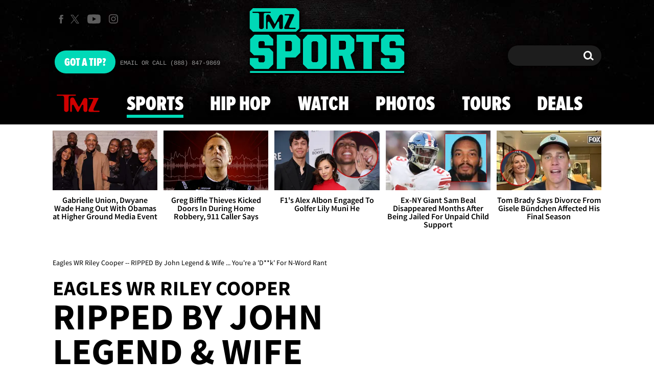

--- FILE ---
content_type: text/html; charset=UTF-8
request_url: https://www.tmz.com/2014/01/13/john-legend-chrissy-teigen-eagles-riley-cooper-racist-slur/
body_size: 32490
content:


<!doctype html>
<html lang="en" data-env="prod" data-device-view="desktop" data-viewer-country="US" class="device-view-desktop viewer-country-us">
<!--
app_version=3.47.0
benchmark=85ms
etag=07a8d4f924b6eae08f8a5f1ba741c615
timestamp=1768719494
timestamp_iso=2026-01-18T06:58:14.269267Z
screen=desktop-article
-->
<head>
  <meta charset="utf-8">
<meta http-equiv="content-type" content="text/html; charset=utf-8">
<meta http-equiv="content-language" content="en">
<meta http-equiv="X-UA-Compatible" content="IE=Edge,chrome=1">
<meta name="viewport" content="width=device-width,initial-scale=1,minimum-scale=0.25,maximum-scale=10">
<meta name="referrer" content="unsafe-url">

<title>Eagles WR Riley Cooper -- RIPPED By John Legend &amp; Wife ... You&#039;re a &#039;D**k&#039; For N-Word Rant</title>

<link rel="alternate" type="application/rss+xml" title="Celebrity Gossip | Entertainment News | Celebrity News | TMZ.com" href="https://www.tmz.com/rss.xml">

<meta name="google-site-verification" content="UUmtbUBf3djgPpCeLefe_PbFsOc6JGxfXmHzpjFLAEQ">
<meta name="verify-v1" content="Wtpd0N6FufoE2XqopQJoTjWV6Co/Mny9BTaswPJbPPA=">
<meta name="msvalidate.01" content="AFEB17971BCF30779AEA662782EF26F4">
<meta name="y_key" content="14cb04e4656b0c58">
<meta name="p:domain_verify" content="933e74ace98032aadbc3328616280038">

  
  <link rel="canonical" href="https://www.tmz.com/2014/01/13/john-legend-chrissy-teigen-eagles-riley-cooper-racist-slur/">
  <meta name="robots" content="index,follow,max-image-preview:large,max-video-preview:-1">
  <meta name="description" content="Not everyone&#039;s forgiven Eagles wide receiver Riley Cooper for his infamous N-word rant ... especially not John Legend and his supermodel wife, who tell TMZ Sports they still think the guy&#039;s a &quot;d*ck.&quot;">
        <link rel="image_src" href="https://imagez.tmz.com/image/cf/16by9/2014/01/13/cf1cb263e20b5b718c922120bc6b8de0_xl.jpg">
  
  
      <script type="application/ld+json">
      {
    "@context": "https://schema.org",
    "@type": "NewsArticle",
    "mainEntityOfPage": {
        "@type": "WebPage",
        "@id": "https://www.tmz.com/2014/01/13/john-legend-chrissy-teigen-eagles-riley-cooper-racist-slur/"
    },
    "articleBody": "Not everyone's forgiven Eagles wide receiver Riley Cooper for his infamous N-word rant ... especially not John Legend and his supermodel wife, who tell TMZ Sports they still think the guy's a \"d*ck.\"\n\nIt's been 6 months since that video of Riley threatening to fight \"every n**ger\" at a Kenny Chesney concert surfaced online ... and while most Eagles players announced they forgave the guy, Legend says he's still not ready to let it go.\n\nIn fact, Legend tweeted at Riley during the Eagles playoff game -- saying, \"We haven't forgotten about you, Riley.\"\n\nBut at LAX this weekend, Chrissy took it one step further ... telling us plain and simple -- Cooper is just a \"d*ck\" ... and always will be.",
    "keywords": [
        "TMZ Sports",
        "Riley Cooper",
        "John Legend",
        "Chrissy Teigen"
    ],
    "inLanguage": "en-US",
    "author": {
        "@type": "Person",
        "name": "TMZ Staff"
    },
    "publisher": {
        "@type": "NewsMediaOrganization",
        "name": "TMZ",
        "logo": {
            "@type": "ImageObject",
            "url": "https://static.tmz.com/tmz-web/img/tmz-logo-red-147x60-v1.png",
            "height": 60,
            "width": 147
        }
    },
    "name": "Eagles WR Riley Cooper -- RIPPED By John Legend & Wife ... You're a 'D**k' For N-Word Rant",
    "identifier": "c027254e-9351-5017-93fd-1948085ff98f",
    "description": "Not everyone's forgiven Eagles wide receiver Riley Cooper for his infamous N-word rant ... especially not John Legend and his supermodel wife, who tell TMZ Sports they still think the guy's a \"d*ck.\"",
    "image": [
        {
            "@context": "https://schema.org",
            "@type": "ImageObject",
            "url": "https://imagez.tmz.com/image/cf/4by3/2014/01/13/cf1cb263e20b5b718c922120bc6b8de0_xl.jpg"
        },
        {
            "@context": "https://schema.org",
            "@type": "ImageObject",
            "url": "https://imagez.tmz.com/image/cf/1by1/2014/01/13/cf1cb263e20b5b718c922120bc6b8de0_xl.jpg"
        },
        {
            "@context": "https://schema.org",
            "@type": "ImageObject",
            "url": "https://imagez.tmz.com/image/cf/16by9/2014/01/13/cf1cb263e20b5b718c922120bc6b8de0_xl.jpg"
        },
        {
            "@context": "https://schema.org",
            "@type": "ImageObject",
            "url": "https://imagez.tmz.com/image/34/16by9/2014/01/13/346f9ea786125674af524175a19e1db1_xl.jpg"
        }
    ],
    "dateCreated": "2014-01-13T10:51:17-08:00",
    "datePublished": "2014-01-13T12:26:00-08:00",
    "headline": "Eagles WR Riley Cooper -- RIPPED By John Legend & Wife ... You're a 'D**k' For N-Word Rant"
}
    </script>
  
  <meta property="fb:app_id" content="310610065699820">
<meta property="article:publisher" content="https://www.facebook.com/tmz">
<meta property="og:site_name" content="TMZ">

      <meta property="og:type" content="article">
    <meta property="og:url" content="https://www.tmz.com/2014/01/13/john-legend-chrissy-teigen-eagles-riley-cooper-racist-slur/">
    <meta property="og:title" content="Eagles WR Riley Cooper -- RIPPED By John Legend &amp; Wife ... You&#039;re a &#039;D**k&#039; For N-Word Rant">
    <meta property="og:description" content="Not everyone&#039;s forgiven Eagles wide receiver Riley Cooper for his infamous N-word rant ... especially not John Legend and his supermodel wife, who tell TMZ Sports they still think the guy&#039;s a &quot;d*ck.&quot;">
          <meta property="og:image" content="https://imagez.tmz.com/image/cf/16by9/2014/01/13/cf1cb263e20b5b718c922120bc6b8de0_xl.jpg">
      
  <meta name="twitter:site" content="@TMZ">

      <meta name="twitter:card" content="summary_large_image">
    <meta name="twitter:title" content="Eagles WR Riley Cooper -- RIPPED By John Legend &amp; Wife ... You&#039;re a &#039;D**k&#039; For N-Word Rant">
    <meta name="twitter:description" content="Not everyone&#039;s forgiven Eagles wide receiver Riley Cooper for his infamous N-word rant ... especially not John Legend and his supermodel wife, who tell TMZ Sports they still think the guy&#039;s a &quot;d*ck.&quot;">
          <meta name="twitter:image" content="https://imagez.tmz.com/image/cf/16by9/2014/01/13/cf1cb263e20b5b718c922120bc6b8de0_xl.jpg">
      
      <meta name="apple-itunes-app" content="app-id=299948601, app-argument=https://www.tmz.com/2014/01/13/john-legend-chrissy-teigen-eagles-riley-cooper-racist-slur/?tmz#article">
    <link rel="manifest" href="/manifest.webmanifest">
  
<link rel="icon" type="image/png" sizes="32x32" href="https://static.tmz.com/tmz-web/icons/favicon-32x32-v1.png">
<link rel="icon" type="image/png" sizes="16x16" href="https://static.tmz.com/tmz-web/icons/favicon-16x16-v1.png">
<link rel="mask-icon" color="#cf0000" href="https://static.tmz.com/tmz-web/icons/safari-pinned-tab-v1.svg">
<link rel="shortcut icon" href="https://static.tmz.com/tmz-web/icons/favicon-48x48-v1.ico">

<meta name="application-name" content="TMZ.COM">
<meta name="mobile-web-app-capable" content="yes">
<meta name="theme-color" content="#000000">
<link rel="icon" sizes="192x192" href="https://static.tmz.com/tmz-web/icons/android-chrome-192x192-v1.png">
<link rel="icon" sizes="512x512" href="https://static.tmz.com/tmz-web/icons/android-chrome-512x512-v1.png">

<meta name="apple-mobile-web-app-capable" content="yes">
<meta name="apple-mobile-web-app-status-bar-style" content="black">
<meta name="apple-mobile-web-app-title" content="TMZ.COM">
<link rel="apple-touch-icon" href="https://static.tmz.com/tmz-web/icons/apple-touch-icon-180x180-precomposed-v1.png">
<link rel="apple-touch-icon" sizes="180x180" href="https://static.tmz.com/tmz-web/icons/apple-touch-icon-180x180-v1.png">
<link rel="apple-touch-startup-image" sizes="640x1136" media="(device-width: 320px) and (device-height: 568px) and (-webkit-device-pixel-ratio: 2) and (orientation: portrait)" href="https://static.tmz.com/tmz-web/icons/apple-touch-startup-image-640x1136-v1.png">
<link rel="apple-touch-startup-image" sizes="1136x640" media="(device-width: 320px) and (device-height: 568px) and (-webkit-device-pixel-ratio: 2) and (orientation: landscape)" href="https://static.tmz.com/tmz-web/icons/apple-touch-startup-image-640x1136-landscape-v1.png">
<link rel="apple-touch-startup-image" sizes="750x1334" media="(device-width: 375px) and (device-height: 667px) and (-webkit-device-pixel-ratio: 2) and (orientation: portrait)" href="https://static.tmz.com/tmz-web/icons/apple-touch-startup-image-750x1334-v1.png">
<link rel="apple-touch-startup-image" sizes="1334x750" media="(device-width: 375px) and (device-height: 667px) and (-webkit-device-pixel-ratio: 2) and (orientation: landscape)" href="https://static.tmz.com/tmz-web/icons/apple-touch-startup-image-750x1334-landscape-v1.png">
<link rel="apple-touch-startup-image" sizes="828x1792" media="(device-width: 414px) and (device-height: 896px) and (-webkit-device-pixel-ratio: 2) and (orientation: portrait)" href="https://static.tmz.com/tmz-web/icons/apple-touch-startup-image-828x1792-v1.png">
<link rel="apple-touch-startup-image" sizes="1792x828" media="(device-width: 414px) and (device-height: 896px) and (-webkit-device-pixel-ratio: 2) and (orientation: landscape)" href="https://static.tmz.com/tmz-web/icons/apple-touch-startup-image-828x1792-landscape-v1.png">
<link rel="apple-touch-startup-image" sizes="1125x2436" media="(device-width: 375px) and (device-height: 812px) and (-webkit-device-pixel-ratio: 3) and (orientation: portrait)" href="https://static.tmz.com/tmz-web/icons/apple-touch-startup-image-1125x2436-v1.png">
<link rel="apple-touch-startup-image" sizes="2436x1125" media="(device-width: 375px) and (device-height: 812px) and (-webkit-device-pixel-ratio: 3) and (orientation: landscape)" href="https://static.tmz.com/tmz-web/icons/apple-touch-startup-image-1125x2436-landscape-v1.png">
<link rel="apple-touch-startup-image" sizes="1242x2208" media="(device-width: 414px) and (device-height: 736px) and (-webkit-device-pixel-ratio: 3) and (orientation: portrait)" href="https://static.tmz.com/tmz-web/icons/apple-touch-startup-image-1242x2208-v1.png">
<link rel="apple-touch-startup-image" sizes="2208x1242" media="(device-width: 414px) and (device-height: 736px) and (-webkit-device-pixel-ratio: 3) and (orientation: landscape)" href="https://static.tmz.com/tmz-web/icons/apple-touch-startup-image-1242x2208-landscape-v1.png">
<link rel="apple-touch-startup-image" sizes="1242x2688" media="(device-width: 414px) and (device-height: 869px) and (-webkit-device-pixel-ratio: 3) and (orientation: portrait)" href="https://static.tmz.com/tmz-web/icons/apple-touch-startup-image-1242x2688-v1.png">
<link rel="apple-touch-startup-image" sizes="2688x1242" media="(device-width: 414px) and (device-height: 869px) and (-webkit-device-pixel-ratio: 3) and (orientation: landscape)" href="https://static.tmz.com/tmz-web/icons/apple-touch-startup-image-1242x2688-landscape-v1.png">
<link rel="apple-touch-startup-image" sizes="1536x2048" media="(device-width: 768px) and (device-height: 1024px) and (-webkit-device-pixel-ratio: 2) and (orientation: portrait)" href="https://static.tmz.com/tmz-web/icons/apple-touch-startup-image-1536x2048-v1.png">
<link rel="apple-touch-startup-image" sizes="2048x1536" media="(device-width: 768px) and (device-height: 1024px) and (-webkit-device-pixel-ratio: 2) and (orientation: landscape)" href="https://static.tmz.com/tmz-web/icons/apple-touch-startup-image-1536x2048-landscape-v1.png">
<link rel="apple-touch-startup-image" sizes="1668x2224" media="(device-width: 834px) and (device-height: 1112px) and (-webkit-device-pixel-ratio: 2) and (orientation: portrait)" href="https://static.tmz.com/tmz-web/icons/apple-touch-startup-image-1668x2224-v1.png">
<link rel="apple-touch-startup-image" sizes="2224x1668" media="(device-width: 834px) and (device-height: 1112px) and (-webkit-device-pixel-ratio: 2) and (orientation: landscape)" href="https://static.tmz.com/tmz-web/icons/apple-touch-startup-image-1668x2224-landscape-v1.png">
<link rel="apple-touch-startup-image" sizes="1668x2388" media="(device-width: 834px) and (device-height: 1194px) and (-webkit-device-pixel-ratio: 2) and (orientation: portrait)" href="https://static.tmz.com/tmz-web/icons/apple-touch-startup-image-1668x2388-v1.png">
<link rel="apple-touch-startup-image" sizes="2388x1668" media="(device-width: 834px) and (device-height: 1194px) and (-webkit-device-pixel-ratio: 2) and (orientation: landscape)" href="https://static.tmz.com/tmz-web/icons/apple-touch-startup-image-1668x2388-landscape-v1.png">
<link rel="apple-touch-startup-image" sizes="2048x2732" media="(device-width: 1024px) and (device-height: 1366px) and (-webkit-device-pixel-ratio: 2) and (orientation: portrait)" href="https://static.tmz.com/tmz-web/icons/apple-touch-startup-image-2048x2732-v1.png">
<link rel="apple-touch-startup-image" sizes="2732x2048" media="(device-width: 1024px) and (device-height: 1366px) and (-webkit-device-pixel-ratio: 2) and (orientation: landscape)" href="https://static.tmz.com/tmz-web/icons/apple-touch-startup-image-2048x2732-landscape-v1.png">

<meta name="msapplication-TileImage" content="https://static.tmz.com/tmz-web/icons/msapplication-tile-image-270x270-v1.png">
<meta name="msapplication-TileColor" content="#000000">
<meta name="msapplication-starturl" content="https://www.tmz.com/?adid=IE9pin">
<meta name="msapplication-navbutton-color" content="#000000">
<meta name="msapplication-window" content="width=1024;height=768">
<meta name="msapplication-tooltip" content="TMZ | Entertainment News">
<meta name="msapplication-task" content="name=Home;action-uri=https://www.tmz.com/;icon-uri=https://static.tmz.com/tmz-web/icons/favicon-32x32-v1.png">
<meta name="msapplication-task" content="name=Videos;action-uri=https://www.tmz.com/watch/;icon-uri=https://static.tmz.com/tmz-web/icons/favicon-32x32-v1.png">
<meta name="msapplication-task" content="name=Photos;action-uri=https://www.tmz.com/photos/;icon-uri=https://static.tmz.com/tmz-web/icons/favicon-32x32-v1.png">

<link rel="preconnect" href="https://imagez.tmz.com" crossorigin>
<link rel="preconnect" href="https://static.tmz.com" crossorigin>
<link rel="preconnect" href="https://googleads.g.doubleclick.net">
<link rel="preconnect" href="https://securepubads.g.doubleclick.net">
<link rel="preconnect" href="https://smetrics.tmz.com">
<link rel="preconnect" href="https://static.doubleclick.net">
<link rel="preconnect" href="https://stats.g.doubleclick.net">
<link rel="preconnect" href="https://www.google.com">
<link rel="preconnect" href="https://www.google-analytics.com">
<link rel="preconnect" href="https://www.googletagservices.com">
<link rel="preconnect" href="https://c.amazon-adsystem.com">
<link rel="dns-prefetch" href="https://c.amazon-adsystem.com">

<link rel="preconnect" href="https://strike.fox.com">

<link rel="preconnect" href="https://prod-foxkit.kts.fox">
<link rel="preconnect" href="https://prod-foxkit.kts.fox">


<link rel="stylesheet" type="text/css" href="https://static.tmz.com/tmz-web/client/v3.47/main.desktop.abb69ea741a3e310dacd.css">

<script id="app-globals">
var AMP_BASE_URL = 'https://amp.tmz.com/';
var APP_BUILD = '7d38e00';
var APP_DEPLOYMENT_ID = '2d5bffdc64da4e10af3433d477524a9c';
var APP_ENV = 'prod';
var APP_NAME = 'web';
var APP_VENDOR = 'tmz';
var APP_VERSION = '3.47.0';
var CLIENT_PRELOADED_STATE = {flags: {"_schema":"pbj:tmz:sys:node:flagset:1-0-0","_id":"prod-web","status":"published","etag":"4103dbdfde259fa8fa332e2c13bfcd5f","created_at":"1554940265816825","updated_at":"1767925309117622","title":"prod-web","booleans":{"strike_destroy_slots_disabled":true,"hotjar_enabled":false,"secondary_android_app_universal_links_enabled":true,"amp_enabled":false,"facebook_enabled":false,"omit_video_xid_ad_parameter":true,"gallery_list_connatix_enabled":true},"ints":{"video_preroll_threshold_seconds":10,"display_updated_date_buffer_minutes":30,"fpc_edge_writer_percent":2},"strings":{"jwplayer_floating_player_id":"OVUHMYdS","foxkit_profile_sdk_src":"https:\/\/prod-foxkit.kts.fox\/js\/sdk\/profile\/v6.6.1\/profile.js","foxkit_profile_sdk_auth_cookie_domain":"www.tmz.com","fcm_sender_id":"672506631666","terms_of_use_link_text_es":"T\u00e9rminos de Uso","jwplayer_tablet_apom_player_id":"3mHsZEMY","gtm_container_id":"GTM-KTN543J","jwplayer_variant_player_id":"3K1jI4lK","jwplayer_site_id":"NcrzjsjL","foxkit_common_sdk_src":"https:\/\/prod-foxkit.kts.fox\/js\/sdk\/common\/v2.15.1\/common.js","ga4_measurement_id":"G-NCN9V8PMQF","facebook_app_version":"v17.0","privacy_policy_link_text":"Privacy Policy (New)","comscore_js_url":"https:\/\/sb.scorecardresearch.com\/plugins\/streaming-jwplayer\/v1\/current.js","video_cmsid":"2593975","jwplayer_tablet_ctp_player_id":"xYyjH0w2","jwplayer_recommendations_playlist_id":"QMALoHTp","jwplayer_smartphone_ctp_player_id":"CNERZnyh","privacy_policy_link_text_es":"Pol\u00edtica de Privacidad","prime_day_disabled_at":"2025-12-19T07:59:59.000Z","fcm_web_api_key":"AIzaSyAcs5PrK3p2gzA4_L04XlwBsfBHpUqg5r4","do_not_sell_link_text_es":"Sus Opciones de Privacidad","fcm_app_id":"1:672506631666:web:78989ecf095b90bbaec76b","careers_link_href":"https:\/\/www.linkedin.com\/company\/tmz\/","jwplayer_smartphone_apom_player_id":"NVKUIh90","comscore_publisher_id":"9013181","ketch_boot_script":"https:\/\/global.ketchcdn.com\/web\/v2\/config\/tmz\/tmz_web\/boot.js","jwplayer_desktop_ctp_player_id":"abqy2NWE","jwplayer_sponsored_videos_playlist_id":"KNy1n2XX","fcm_project_id":"tmz-prod","do_not_sell_link_href_es":"https:\/\/privacy.tmz.com\/main\/web\/main?ketch_lang=es-419","jwplayer_desktop_apom_player_id":"qj6tKl97","foxkit_centralized_login_sdk_src":"https:\/\/prod-foxkit.kts.fox\/js\/sdk\/profile\/v6.6.1\/centralized-login.js","google_maps_api_key":"AIzaSyBuYHrN4CD8GCWPuV3NF5r9wRhvVjFdBi8","prime_day_enabled_at":"2025-11-20T08:00:00.000Z","gumgum_id":"ae071174","status":"online"}}, staticRefs: { 'Tmz\\Taxonomy\\StaticRef::CHANNEL_COMMERCE': 'tmz:channel:9af7bd56-b698-48f9-9087-8b825eff6875'}};
var CLIENT_PUBLIC_PATH = 'https://static.tmz.com/tmz-web/client/v3.47/main.desktop.341cc453e5ec2556008a.js'.split('main.desktop')[0];
var CLOUD_PROVIDER = 'aws';
var CLOUD_REGION = 'us-east-1';
var CLOUD_ZONE = 'us-east-1d';
var DAM_DEFAULT_BASE_URL = 'https://dam.tmz.com/';
var DAM_IMAGE_BASE_URL = 'https://imagez.tmz.com/';
var DAM_VIDEO_BASE_URL = 'https://ovp.tmz.com/';
var DEVICE_VIEW = 'desktop';
var GDPR_APPLIES = false;
var IS_STAFF = false;
var PROFILE_SDK_BASE_CONFIG = {"apiKey":"MxwSGZEGSaCHsTePJEMBSCzkELRVdOr1","appName":"tmz-web","appVersion":"3.47.0","authBaseUrl":"https://auth.fox.com/tmz/","baseUrl":"https://id.fox.com","clientId":"90a6dd91-ccad-46ac-859e-8abd30cb7647","environment":"prod","redirectUri":"https://www.tmz.com/_/oauth2-redirect","statefulRefreshToken":{"authCookieDomain":"www.tmz.com","use":true,"retryRefreshOn500Error":true,"checkRefreshOnInit":true},"useEksEndPoints":true,"useHydraForRefresh":true};
var SHARE_BASE_URL = 'https://share.tmz.com/';
var SITE_BASE_URL = 'https://www.tmz.com/';
var STATIC_BASE_URL = 'https://static.tmz.com/tmz-web/';
var VIEWER_COUNTRY = 'US';
var WEB_BASE_URL = 'https://www.tmz.com/';
var dataLayer = dataLayer || [];
var wbq = wbq || [];
var googletag = googletag || {};
googletag.cmd = googletag.cmd || [];
var foxstrike = window.foxstrike || {};
foxstrike.cmd = foxstrike.cmd || [];
foxstrike.priority = foxstrike.priority || [];
</script>

<script id="main-desktop-js" src="https://static.tmz.com/tmz-web/client/v3.47/main.desktop.341cc453e5ec2556008a.js" defer></script>
<script id="gpt-js" src="https://www.googletagservices.com/tag/js/gpt.js" defer></script>

  <script id="foxkit-common-sdk" src="https://prod-foxkit.kts.fox/js/sdk/common/v2.15.1/common.js" defer></script>
  <script id="foxkit-profile-sdk" src="https://prod-foxkit.kts.fox/js/sdk/profile/v6.6.1/profile.js" defer onload="window.wbq.push(function(){window.TMZ.dispatch(window.TMZ.actions.loadProfile())})" onerror="window.wbq.push(function(){window.TMZ.dispatch(window.TMZ.actions.loadProfile())})"></script>

<script id="strike-sdk" src="https://strike.fox.com/static/tmz/display/loader.js" defer></script>

<!-- start: promotion-slot desktop-global-html-head -->
<!-- begin https://github.com/tmz-apps/tmz-web/issues/2666 -->
<style>
#browser-notifications-prompt {
  display: none;
}
</style>
<!-- end https://github.com/tmz-apps/tmz-web/issues/2666 -->

<script>
(() => {
    window.wbq = window.wbq || [];
    window.wbq.push(({ utils: { cookies, getApexDomain }}) => {
        const currentUrl = new URL(window.location.href);
        const hostname = currentUrl.hostname;
        const apex =  getApexDomain();
        const subdomainParts = hostname.replace(`.${apex}`, '').split('.');
        let prefix = '';
        const subdomains = ['', null];
        subdomainParts.reverse().forEach((subdomainPart) => {
            subdomains.push(`${subdomainPart}${prefix}.${apex}`);
            prefix = `.${subdomainPart}${prefix}`;
            if (subdomainPart === 'main') {
                subdomains.push(`master${prefix}.${apex}`);
            }
        });
        const cookieName = 'FOXKITAUTHN';
        const localStorageKey = `tmz.${cookieName}`;
        const foxKitAuthNState = JSON.parse(localStorage.getItem(localStorageKey) || '{}');
        const version = foxKitAuthNState.version;
        subdomains.forEach((subdomain) => {
            if (foxKitAuthNState[subdomain] && version === 3) {
                return;
            }
            if (subdomain !== null) {
                cookies.remove(cookieName, { domain: subdomain });
            } else {
                cookies.remove(cookieName);
            }
            foxKitAuthNState[subdomain] = {
                clearedAt: Date.now(),
            };
        });
        foxKitAuthNState.version = 3;
        localStorage.setItem(localStorageKey, JSON.stringify(foxKitAuthNState));
    });
})();
</script>

<!-- end: promotion-slot desktop-global-html-head -->

<!-- Google tag (gtag.js) -->
<script async src="https://www.googletagmanager.com/gtag/js?id=G-NCN9V8PMQF"></script>
<script>
  dataLayer.push({'ga4MeasurementId': 'G-NCN9V8PMQF'});
</script>

<!-- Google Tag Manager -->
<script>(function(w,d,s,l,i){w[l]=w[l]||[];w[l].push({'gtm.start':
new Date().getTime(),event:'gtm.js'});var f=d.getElementsByTagName(s)[0],
j=d.createElement(s),dl=l!='dataLayer'?'&l='+l:'';j.async=true;j.src=
'https://www.googletagmanager.com/gtm.js?id='+i+dl+'&gtm_cookies_win=x';f.parentNode.insertBefore(j,f);
})(window,document,'script','dataLayer','GTM-KTN543J');</script>
<!-- End Google Tag Manager -->

<!-- Amazon Publisher Services -->
<script async="" src="//c.amazon-adsystem.com/aax2/apstag.js"></script>
<script>
  window.apstag = window.apstag || {
    init: function() {
      apstag._Q.push(["i", arguments, (new Date).getTime()])
    },
    fetchBids: function() {
      apstag._Q.push(["f", arguments, (new Date).getTime()])
    },
    setDisplayBids: function() {},
    _Q: []
  };
  wbq.push(function initAPSTag() {
    window.apstag.init({ adServer: 'googletag', bidTimeout: 1000, pubID: '3023', deals: true, params: { us_privacy: window.TMZ.utils.getUSPrivacy() } });
    window.foxstrike.priority.push(function (Strike) {
      Strike.dispatchEvent({ name: 'strike:amazonLibLoaded', initiator: 'TMZ' });
    });
  });
</script>
<!-- End Amazon Publisher Services -->

    <script>!function(){window.semaphore=window.semaphore||[],window.ketch=function(){window.semaphore.push(arguments)};var e=document.createElement("script");e.type="text/javascript",e.src="https://global.ketchcdn.com/web/v3/config/tmz/tmz_web/boot.js",e.defer=e.async=!0,document.getElementsByTagName("head")[0].appendChild(e)}();</script>


  
</head>

<body class="theme-sports  body-c027254e-9351-5017-93fd-1948085ff98f body-sports ">
<!--Comscore Identifier: comscorekw=sports-->
<div id="fb-root" data-turbolinks-permanent></div>
<div id="react-root"></div>
<div id="lightbox-root"></div>
<script>
wbq.push(function loadPage(app) {
  app.dispatch(app.actions.loadPage({
    title: "Eagles WR Riley Cooper -- RIPPED By John Legend & Wife ... You're a 'D**k' For N-Word Rant",
    url: 'https://www.tmz.com/2014/01/13/john-legend-chrissy-teigen-eagles-riley-cooper-racist-slur/',
    uri: '/2014/01/13/john-legend-chrissy-teigen-eagles-riley-cooper-racist-slur/',
    query: {},
    benchmark: '85',
    etag: '07a8d4f924b6eae08f8a5f1ba741c615',
    node: {"_schema":"pbj:tmz:news:node:article:1-0-2","_id":"c027254e-9351-5017-93fd-1948085ff98f","status":"published","etag":"676bb64576ab75efa7fd3a77d9cac5b4","created_at":"1389639077000000","title":"Eagles WR Riley Cooper -- RIPPED By John Legend & Wife ... You're a 'D**k' For N-Word Rant","is_homepage_news":false,"allow_comments":true,"image_ref":"tmz:image-asset:image_jpg_20140113_cf1cb263e20b5b718c922120bc6b8de0","word_count":137,"amp_enabled":false,"smartnews_enabled":true,"apple_news_enabled":false,"facebook_instant_articles_enabled":true,"twitter_publish_enabled":true,"show_related_articles":false,"related_articles_heading":"See also","related_article_refs":["tmz:article:06739971-f799-5f52-abdc-81b3ea80528d","tmz:article:146856e5-91ef-5849-9b40-4c8a70a6da5b","tmz:article:5ba8a29c-9959-5994-93fc-76ad07cc0216"],"tags":{"cf_slug":"2014\/01\/13\/john-legend-chrissy-teigen-eagles-riley-cooper-racist-slur","cf_element":"aol-news","cf_guid":"a8ac4c0d-8304-402f-ac0e-b9d4464d2b4a"},"is_locked":false,"published_at":"2014-01-13T20:26:00.000000Z","slug":"2014\/01\/13\/john-legend-chrissy-teigen-eagles-riley-cooper-racist-slur","blocks":[{"_schema":"pbj:tmz:canvas:block:image-block:1-0-1","etag":"24bfe6a9cf5dbccd551d15b1fa2abe55","aside":false,"node_ref":"tmz:image-asset:image_jpg_20140113_346f9ea786125674af524175a19e1db1","is_nsfw":false,"url":"https:\/\/www.tmz.com\/videos\/0_mse3epgc","aspect_ratio":"original","fallback_src_url":"https:\/\/media.tmz.com\/2014\/01\/13\/011314-john-legend-launch-3.jpg"},{"_schema":"pbj:tmz:canvas:block:text-block:1-0-0","etag":"859c6b195b0b332559fa71eada671e97","aside":false,"text":"<p>Not everyone's forgiven Eagles wide receiver <strong>Riley Cooper<\/strong> for his infamous N-word rant ... especially not <strong>John Legend<\/strong> and his supermodel wife, who tell<strong> TMZ Sports<\/strong> they still think the guy's a \"d*ck.\"<\/p>"},{"_schema":"pbj:tmz:canvas:block:text-block:1-0-0","etag":"c4d50a7d6770dc7521a4442b8056cabb","aside":false,"text":"<p>It's been 6 months since that video of Riley threatening to fight \"every n**ger\" at a Kenny Chesney concert surfaced online ... and while most Eagles players announced they forgave the guy, Legend says he's still not ready to let it go.<\/p>"},{"_schema":"pbj:tmz:canvas:block:text-block:1-0-0","etag":"09a05314ed03185475f70f0fa1029688","aside":false,"text":"<p>In fact, Legend tweeted at Riley during the Eagles playoff game -- saying, \"We haven't forgotten about you, Riley.\"<\/p>"},{"_schema":"pbj:tmz:canvas:block:text-block:1-0-0","etag":"06edfb5a41f0d0945633b74b1f38f1d0","aside":false,"text":"<p>But at LAX this weekend, Chrissy took it one step further ... telling us plain and simple -- Cooper is just a \"d*ck\" ... and always will be.<\/p>"},{"_schema":"pbj:tmz:canvas:block:youtube-video-block:1-0-0","etag":"46afbbcf10ee339a58e77285cba482cd","aside":false,"id":"Ph0_8-LiCL0","autoplay":false,"start_at":0}],"ads_enabled":true,"is_unlisted":false,"swipe":"EXCLUSIVE","theme":"sports","order_date":"2014-01-13T20:26:00.000000Z","hf":["Eagles WR Riley Cooper","RIPPED By John Legend & Wife","You're a 'D**k' For N-Word Rant"],"hf_sizes":[3,1,2],"hf_styles":["uppercase","uppercase","titlecase"],"person_refs":["tmz:person:3ba81171-4d0f-50de-89e7-13fc0cc1e29d","tmz:person:a6a6ef39-c547-5ec7-99db-d5276e96dccc","tmz:person:b9cd86ed-3778-5402-ad7b-4ff03c20e2c8"],"category_refs":["tmz:category:6fe965f4-e75b-4a49-8b6f-8e8392a10a6e"],"channel_ref":"tmz:channel:a6504e6a-1b41-46fb-9157-bd2c4fd66fde","hashtags":["TMZSports"]},
    nodeRef: 'tmz:article:c027254e-9351-5017-93fd-1948085ff98f',
    derefs: {"tmz:channel:a6504e6a-1b41-46fb-9157-bd2c4fd66fde":{"_schema":"pbj:tmz:taxonomy:node:channel:1-0-0","_id":"a6504e6a-1b41-46fb-9157-bd2c4fd66fde","status":"published","etag":"a390a8188a778bb84629f91cf0d635ed","created_at":"1464374595000000","updated_at":"1650299825477475","title":"TMZ Sports","tags":{"cf_slug":"tmz-sports","apple_news_section_url":"https:\/\/news-api.apple.com\/sections\/47113dd3-831b-448e-aa7f-9b7768d984e8","cf_element":"channel","cf_guid":"ac321920-e2ae-44a4-f0da-51b0040c91de"},"slug":"sports","ads_enabled":true,"seo_title":"TMZ Sports | Latest News, Videos & Photos","meta_description":"Delivering breaking stories and eye-popping videos. Plus all the off-field activities of the biggest athletes and personalities inside the sports world.","meta_keywords":["news","sports","sports news","tmz sports"],"is_unlisted":false,"order_date":"2016-05-27T18:42:00.000000Z"},"tmz:category:6fe965f4-e75b-4a49-8b6f-8e8392a10a6e":{"_schema":"pbj:tmz:taxonomy:node:category:1-0-0","_id":"6fe965f4-e75b-4a49-8b6f-8e8392a10a6e","status":"published","etag":"db8d77efc997e3ff5decc07d7ff22667","created_at":"1262132478000000","updated_at":"1765221766632588","title":"TMZ Sports","tags":{"cf_slug":"tmzsports","picker_label":"tier-5","cf_element":"category","cf_guid":"53e6839d-419c-4bfe-9a65-ea0e79af78fb"},"slug":"tmzsports","ads_enabled":true,"seo_title":"Sports News & Videos -- NFL, NBA, NHL, MLB, MMA, & More | TMZ Sports","is_unlisted":false,"order_date":"2009-12-30T00:16:00.000000Z"},"tmz:person:3ba81171-4d0f-50de-89e7-13fc0cc1e29d":{"_schema":"pbj:tmz:people:node:person:1-0-0","_id":"3ba81171-4d0f-50de-89e7-13fc0cc1e29d","status":"published","etag":"cac5abe89ac42400ab7462de5d959b58","created_at":"1375303592000000","title":"Riley Cooper","imdb_url":"https:\/\/www.imdb.com\/name\/nm2210543\/","is_celebrity":true,"tags":{"cf_slug":"riley-cooper","cf_element":"person","cf_guid":"943202d7-834e-4f4b-e2a8-e43d24a24d92"},"slug":"riley-cooper","ads_enabled":true,"is_unlisted":false,"order_date":"2013-07-31T20:46:00.000000Z"},"tmz:person:a6a6ef39-c547-5ec7-99db-d5276e96dccc":{"_schema":"pbj:tmz:people:node:person:1-0-0","_id":"a6a6ef39-c547-5ec7-99db-d5276e96dccc","status":"published","etag":"2b0ccb0f3f37a342945caba7a7f3864f","created_at":"1268537856000000","title":"John Legend","image_ref":"tmz:image-asset:image_jpg_20170502_918a03d4ea3750e38290a4bcca1a3990","bio":"John Legend was born on December 28, 1978 in Springfield, Ohio, USA as John Stephens. He has been married to Chrissy Teigen since September 14, 2013. They have one child.","bio_source":"imdb","imdb_url":"https:\/\/www.imdb.com\/name\/nm1775466\/","is_celebrity":true,"tags":{"cf_slug":"john-legend","cf_element":"person","cf_guid":"c60f639f-a266-4b3a-81c1-f1947a7853f9"},"slug":"john-legend","ads_enabled":true,"is_unlisted":false,"order_date":"2010-03-14T03:37:00.000000Z"},"tmz:person:b9cd86ed-3778-5402-ad7b-4ff03c20e2c8":{"_schema":"pbj:tmz:people:node:person:1-0-0","_id":"b9cd86ed-3778-5402-ad7b-4ff03c20e2c8","status":"published","etag":"f3bc14a3a3fdf1ed1b0b0360b1ef683e","created_at":"1313262237000000","updated_at":"1720035652555905","title":"Chrissy Teigen","image_ref":"tmz:image-asset:image_jpg_20150710_c36ef3eeef2150b1a72a769c26d269dc","bio":"<p>Christine \u201cChrissy\u201d Teigen is a model and television personality. She\u2019s appeared in the \u201cSports Illustrated Swimsuit Issue\u201d since 2010 and can be seen as the Colorful Commentator on \u201cLip Sync Battle.\u201d She was a co-host of the talk show \u201cFABLife,\u201d but it was cancelled after just one season. Teigen often shares photos on social media of her escapades in the kitchen she shares with hubby John Legend. In 2016, she published a cookbook titled, \u201cCravings: Recipes for All the Food You Want to Eat.\u201d Legend popped the question in December 2011 in the Maldives after a four year courtship. They met on the set of the music video for \u201cStereo\u201d in 2007. The lovebirds wed in September 2013 in Lake Como, Italy. After sharing her fertility struggles with the world, Teigen gave birth to her and Legend\u2019s first child, a baby girl named Luna Simone Stephens, on April 14, 2016. Known to be an open book, Teigen revealed she suffered from postpartum depression after welcoming her daughter. Teigen was born on November 30, 1985 in Delta, Utah to a Thai mom and a Norwegian-American dad, an electrician. The family moved around from state to state \u2013 Washington, Idaho, and Hawaii \u2013 before settling in Huntington Beach, CA, where Teigen was discovered in a surf shop she worked at.<\/p>","bio_source":"custom","is_celebrity":true,"tags":{"cf_slug":"chrissy-teigen","cf_element":"person","cf_guid":"8244a158-e52e-4ebc-adb6-09dc7b56f8b7"},"slug":"chrissy-teigen","ads_enabled":true,"meta_description":"See the latest Chrissy Teigen news, videos and photo galleries on TMZ.","is_unlisted":false,"order_date":"2011-08-13T19:03:00.000000Z"}},
    screen: 'article',
    section: 'sports',
    subSection: '',
    theme: 'sports',
    hasSidebar: true,
    sidebarSlot: 'sports-sidebar',
    isTurbolinksPreview: document.documentElement.hasAttribute('data-turbolinks-preview')
  }));
});
</script>
<!-- Google Tag Manager (noscript) -->
<noscript><iframe src="https://www.googletagmanager.com/ns.html?id=GTM-KTN543J&gtm_cookies_win=x"
height="0" width="0" style="display:none;visibility:hidden"></iframe></noscript>
<!-- End Google Tag Manager (noscript) -->

  
    <style type="text/css">
    .body-c027254e-9351-5017-93fd-1948085ff98f #blogroll-c027254e-9351-5017-93fd-1948085ff98f {
      display: none;
    }
  </style>
      <div id="header-wrapper" class="header-wrapper">
      <!-- start: promotion-slot desktop-sports-permalink-header -->

<!-- start: tmz:alert-widget:2658a1af-28e1-4361-bd65-e1edf66e13bf -->
  <!-- begin https://github.com/tmz-apps/tmz-web/issues/3241 -->
<script>
(() => {
  wbq.push(function stylePrimeDayAlertWidgets(app) {
    if (typeof app.utils.transitoryExperienceEnabled !== 'function') {
      return;
    }

    if (!app.utils.transitoryExperienceEnabled('prime_day')) {
      return;
    }

    const style = document.createElement('style');
    style.innerText = `
      .alert-widget {
        background-color: #CF0000 !important;
      }
      .alert-widget__card-title--in-site,
      .alert-widget__btn-close--in-site {
        color: #000 !important;
      }
    `;
    document.head.prepend(style);
  });
})();
</script>
<!-- end https://github.com/tmz-apps/tmz-web/issues/3241 -->
    <div id="widget-2658a1af-28e1-4361-bd65-e1edf66e13bf" class="curator-widget curator-widget-header curator-alert-widget curator-alert-widget-header" data-widget-ref="tmz:alert-widget:2658a1af-28e1-4361-bd65-e1edf66e13bf">
      <!-- no nodes returned or tags.enabled != 'true' -->
  
  </div>
<script>
// app_version=3.47.0, device_view=desktop, viewer_country=US, ajax=false
// benchmark=85ms, etag=07a8d4f924b6eae08f8a5f1ba741c615, timestamp=1768719494, timestamp_iso=2026-01-18T06:58:14.269267Z
wbq.push(function loadWidget() {
  window.TMZ.dispatch(window.TMZ.actions.loadWidget(
    {"_schema":"pbj:tmz:curator:node:alert-widget:1-0-0","_id":"2658a1af-28e1-4361-bd65-e1edf66e13bf","status":"published","etag":"aa2a8aa290e8b069c463edd640bbee73","created_at":"1602603650960324","updated_at":"1765782775815986","title":"In Site Alert","pre_render_code":"<!-- begin https:\/\/github.com\/tmz-apps\/tmz-web\/issues\/3241 -->\n<script>\n(() => {\n  wbq.push(function stylePrimeDayAlertWidgets(app) {\n    if (typeof app.utils.transitoryExperienceEnabled !== 'function') {\n      return;\n    }\n\n    if (!app.utils.transitoryExperienceEnabled('prime_day')) {\n      return;\n    }\n\n    const style = document.createElement('style');\n    style.innerText = `\n      .alert-widget {\n        background-color: #CF0000 !important;\n      }\n      .alert-widget__card-title--in-site,\n      .alert-widget__btn-close--in-site {\n        color: #000 !important;\n      }\n    `;\n    document.head.prepend(style);\n  });\n})();\n<\/script>\n<!-- end https:\/\/github.com\/tmz-apps\/tmz-web\/issues\/3241 -->","show_border":false,"show_header":true,"dismissible":false,"theme":"in-site","search_request":{"_schema":"pbj:tmz:curator:request:search-teasers-request:1-0-0","occurred_at":"1763628477234765","count":1,"page":1,"autocomplete":false,"track_total_hits":false,"is_unlisted":0,"sort":"published-at-desc","timeline_ref":"tmz:timeline:2e0131a4-bfbd-4e7e-9cca-122a175f46b9"},"show_pagination":false,"show_item_cta_text":false,"show_item_date":false,"show_item_duration":false,"show_item_excerpt":false,"show_item_icon":false,"show_item_media_count":false},
    {"_schema":"pbj:triniti:common::render-context:1-0-1","cache_enabled":true,"cache_expiry":320,"platform":"web","device_view":"desktop","viewer_country":"US","promotion_slot":"desktop-sports-permalink-header","section":"header","booleans":{"is_staff":false}},
    null,
    []
  ));
});
</script>

    
  <!-- end: tmz:alert-widget:2658a1af-28e1-4361-bd65-e1edf66e13bf -->
<!-- start: tmz:ad-widget:4ff6fe59-f754-4dd8-8932-cae8721d220f -->
  
    

<script>
  wbq.push(function renderAdWidget() {
    const config = {"do_not_write_div":"true"};
    config.widgetId = '4ff6fe59-f754-4dd8-8932-cae8721d220f';
    window.TMZ.defineAdSlot(
      'ad-skin',
      '',
      'skin',
      {"tile":"skin"},
      config
    );

    window.TMZ.utils.adViewability.observe('ad-skin');
    if (config.has_close_button === 'true') {
      window.TMZ.utils.addAdCloseButton('ad-skin');
    }
  });
</script>


  
<script>
// app_version=3.47.0, device_view=desktop, viewer_country=US, ajax=false
// benchmark=85ms, etag=07a8d4f924b6eae08f8a5f1ba741c615, timestamp=1768719494, timestamp_iso=2026-01-18T06:58:14.269267Z
wbq.push(function loadWidget() {
  window.TMZ.dispatch(window.TMZ.actions.loadWidget(
    {"_schema":"pbj:tmz:curator:node:ad-widget:1-0-0","_id":"4ff6fe59-f754-4dd8-8932-cae8721d220f","status":"published","etag":"9d461d9806d8727129af2600e813458a","created_at":"1555093168607216","updated_at":"1608325399184964","title":"ad :: skin","show_border":false,"show_header":true,"ad_size":"skin","dfp_cust_params":{"tile":"skin"},"tags":{"do_not_write_div":"true"}},
    {"_schema":"pbj:triniti:common::render-context:1-0-1","cache_enabled":true,"cache_expiry":320,"platform":"web","device_view":"desktop","viewer_country":"US","promotion_slot":"desktop-sports-permalink-header","section":"header","booleans":{"is_staff":false}},
    null,
    []
  ));
});
</script>

    
  <!-- end: tmz:ad-widget:4ff6fe59-f754-4dd8-8932-cae8721d220f -->
<!-- start: tmz:ad-widget:c2105496-a85f-4f8a-9aa8-f0587ee7da6d -->
  
    

<script>
  wbq.push(function renderAdWidget() {
    const config = {"do_not_write_div":"true"};
    config.widgetId = 'c2105496-a85f-4f8a-9aa8-f0587ee7da6d';
    window.TMZ.defineAdSlot(
      'ad-interstitial',
      '',
      'leaderboard',
      {"tile":"interstitial"},
      config
    );

    window.TMZ.utils.adViewability.observe('ad-interstitial');
    if (config.has_close_button === 'true') {
      window.TMZ.utils.addAdCloseButton('ad-interstitial');
    }
  });
</script>


  
<script>
// app_version=3.47.0, device_view=desktop, viewer_country=US, ajax=false
// benchmark=85ms, etag=07a8d4f924b6eae08f8a5f1ba741c615, timestamp=1768719494, timestamp_iso=2026-01-18T06:58:14.269267Z
wbq.push(function loadWidget() {
  window.TMZ.dispatch(window.TMZ.actions.loadWidget(
    {"_schema":"pbj:tmz:curator:node:ad-widget:1-0-0","_id":"c2105496-a85f-4f8a-9aa8-f0587ee7da6d","status":"published","etag":"2ed332a593e48cdaf3640eba6d48c8cb","created_at":"1555093321806405","updated_at":"1555274392897474","title":"ad :: interstitial","show_border":false,"show_header":true,"ad_size":"leaderboard","dfp_cust_params":{"tile":"interstitial"},"tags":{"do_not_write_div":"true"}},
    {"_schema":"pbj:triniti:common::render-context:1-0-1","cache_enabled":true,"cache_expiry":320,"platform":"web","device_view":"desktop","viewer_country":"US","promotion_slot":"desktop-sports-permalink-header","section":"header","booleans":{"is_staff":false}},
    null,
    []
  ));
});
</script>

    
  <!-- end: tmz:ad-widget:c2105496-a85f-4f8a-9aa8-f0587ee7da6d -->
<!-- start: tmz:ad-widget:d10f90f3-b494-429f-bff6-e81a0e6159dd -->
  
    

<script>
  wbq.push(function renderAdWidget() {
    const config = {"do_not_write_div":"true"};
    config.widgetId = 'd10f90f3-b494-429f-bff6-e81a0e6159dd';
    window.TMZ.defineAdSlot(
      'ad-adhesion',
      '',
      'leaderboard',
      {"tile":"adhesion"},
      config
    );

    window.TMZ.utils.adViewability.observe('ad-adhesion');
    if (config.has_close_button === 'true') {
      window.TMZ.utils.addAdCloseButton('ad-adhesion');
    }
  });
</script>


  
<script>
// app_version=3.47.0, device_view=desktop, viewer_country=US, ajax=false
// benchmark=85ms, etag=07a8d4f924b6eae08f8a5f1ba741c615, timestamp=1768719494, timestamp_iso=2026-01-18T06:58:14.269267Z
wbq.push(function loadWidget() {
  window.TMZ.dispatch(window.TMZ.actions.loadWidget(
    {"_schema":"pbj:tmz:curator:node:ad-widget:1-0-0","_id":"d10f90f3-b494-429f-bff6-e81a0e6159dd","status":"published","etag":"46d5049e5fffbc3826fdc5ee99119d17","created_at":"1707426439737726","updated_at":"1752775626841033","title":"ad :: desktop :: adhesion","show_border":false,"show_header":true,"ad_size":"leaderboard","dfp_cust_params":{"tile":"adhesion"},"tags":{"do_not_write_div":"true"}},
    {"_schema":"pbj:triniti:common::render-context:1-0-1","cache_enabled":true,"cache_expiry":320,"platform":"web","device_view":"desktop","viewer_country":"US","promotion_slot":"desktop-sports-permalink-header","section":"header","booleans":{"is_staff":false}},
    null,
    []
  ));
});
</script>

    
  <!-- end: tmz:ad-widget:d10f90f3-b494-429f-bff6-e81a0e6159dd -->
<!-- start: tmz:ad-widget:cc1545b2-ab69-4f54-aca0-5b0175b85d78 -->
  
    

<script>
  wbq.push(function renderAdWidget() {
    const config = {"do_not_write_div":"true","refresh_interval":"30000"};
    config.widgetId = 'cc1545b2-ab69-4f54-aca0-5b0175b85d78';
    window.TMZ.defineAdSlot(
      'ad-gallery-corner',
      '',
      'medium_rectangle',
      {"tile":"gallery-corner"},
      config
    );

    window.TMZ.utils.adViewability.observe('ad-gallery-corner');
    if (config.has_close_button === 'true') {
      window.TMZ.utils.addAdCloseButton('ad-gallery-corner');
    }
  });
</script>


  
<script>
// app_version=3.47.0, device_view=desktop, viewer_country=US, ajax=false
// benchmark=85ms, etag=07a8d4f924b6eae08f8a5f1ba741c615, timestamp=1768719494, timestamp_iso=2026-01-18T06:58:14.269267Z
wbq.push(function loadWidget() {
  window.TMZ.dispatch(window.TMZ.actions.loadWidget(
    {"_schema":"pbj:tmz:curator:node:ad-widget:1-0-0","_id":"cc1545b2-ab69-4f54-aca0-5b0175b85d78","status":"published","etag":"1b043a345c977b3640691abd908f897a","created_at":"1555090284143011","updated_at":"1705613192082016","title":"ad :: desktop :: photos :: gallery-corner","show_border":false,"show_header":true,"ad_size":"medium_rectangle","dfp_cust_params":{"tile":"gallery-corner"},"tags":{"do_not_write_div":"true","refresh_interval":"30000"}},
    {"_schema":"pbj:triniti:common::render-context:1-0-1","cache_enabled":true,"cache_expiry":320,"platform":"web","device_view":"desktop","viewer_country":"US","promotion_slot":"desktop-sports-permalink-header","section":"header","booleans":{"is_staff":false}},
    null,
    []
  ));
});
</script>

    
  <!-- end: tmz:ad-widget:cc1545b2-ab69-4f54-aca0-5b0175b85d78 -->
<!-- start: tmz:ad-widget:105a82f7-5d99-4ebe-9cc1-2109712cb09d -->
  
    

<script>
  wbq.push(function renderAdWidget() {
    const config = {"do_not_write_div":"true","refresh_interval":"30000"};
    config.widgetId = '105a82f7-5d99-4ebe-9cc1-2109712cb09d';
    window.TMZ.defineAdSlot(
      'ad-image-corner',
      '',
      'medium_rectangle',
      {"tile":"image-corner"},
      config
    );

    window.TMZ.utils.adViewability.observe('ad-image-corner');
    if (config.has_close_button === 'true') {
      window.TMZ.utils.addAdCloseButton('ad-image-corner');
    }
  });
</script>


  
<script>
// app_version=3.47.0, device_view=desktop, viewer_country=US, ajax=false
// benchmark=85ms, etag=07a8d4f924b6eae08f8a5f1ba741c615, timestamp=1768719494, timestamp_iso=2026-01-18T06:58:14.269267Z
wbq.push(function loadWidget() {
  window.TMZ.dispatch(window.TMZ.actions.loadWidget(
    {"_schema":"pbj:tmz:curator:node:ad-widget:1-0-0","_id":"105a82f7-5d99-4ebe-9cc1-2109712cb09d","status":"published","etag":"e243f22d860c6c2584f3b2a191dc08ab","created_at":"1614016324272574","updated_at":"1705613152107132","title":"ad :: desktop :: image lightbox :: corner","show_border":false,"show_header":true,"ad_size":"medium_rectangle","dfp_cust_params":{"tile":"image-corner"},"tags":{"do_not_write_div":"true","refresh_interval":"30000"}},
    {"_schema":"pbj:triniti:common::render-context:1-0-1","cache_enabled":true,"cache_expiry":320,"platform":"web","device_view":"desktop","viewer_country":"US","promotion_slot":"desktop-sports-permalink-header","section":"header","booleans":{"is_staff":false}},
    null,
    []
  ));
});
</script>

    
  <!-- end: tmz:ad-widget:105a82f7-5d99-4ebe-9cc1-2109712cb09d -->

<!-- end: promotion-slot desktop-sports-permalink-header -->

      <header id="header" class="header ">
        <a href="#main" class="skip-link visually-hidden visually-hidden-focusable">Skip to main content</a>
        <div class="header__fixed-container">
          <div class="masthead">
            <ul class="masthead-social">
  <li class="masthead-social__item masthead-social__item--facebook">
    <a aria-label="TMZ on Facebook" class="masthead-social__link masthead-social__link--facebook js-track-link" href="https://www.facebook.com/TMZ" target="_blank" rel="noopener noreferrer" data-context="{&quot;section&quot;:&quot;header&quot;,&quot;name&quot;:&quot;facebook&quot;}">
      <svg role="img" aria-hidden="true" xmlns="http://www.w3.org/2000/svg" width="16" height="16" viewBox="0 0 24 24">
        <title>Facebook</title>
        <path d="M9.009 7.652H6.4v4.174h2.609V24h5.043V11.826h3.478l.348-4h-3.826v-2.26c0-1.044.174-1.392 1.218-1.392h2.608V0H14.4c-3.652 0-5.391 1.565-5.391 4.696v2.956z"/>
      </svg>
    </a>
  </li>
  <li class="masthead-social__item masthead-social__item--x">
    <a aria-label="TMZ on X" class="masthead-social__link masthead-social__link--x js-track-link" href="https://twitter.com/TMZ" target="_blank" rel="noopener noreferrer" data-context="{&quot;section&quot;:&quot;header&quot;,&quot;name&quot;:&quot;twitter&quot;}">
      <svg role="img" width="1200" height="1227" viewBox="0 0 1200 1227" fill="none" xmlns="http://www.w3.org/2000/svg">
        <title>X</title>
        <path d="M714.163 519.284L1160.89 0H1055.03L667.137 450.887L357.328 0H0L468.492 681.821L0 1226.37H105.866L515.491 750.218L842.672 1226.37H1200L714.137 519.284H714.163ZM569.165 687.828L521.697 619.934L144.011 79.6944H306.615L611.412 515.685L658.88 583.579L1055.08 1150.3H892.476L569.165 687.854V687.828Z" fill="white"/>
      </svg>
    </a>
  </li>
  <li class="masthead-social__item masthead-social__item--youtube">
    <a aria-label="TMZ on Youtube" class="masthead-social__link masthead-social__link--youtube js-track-link" href="https://www.youtube.com/user/TMZ" target="_blank" rel="noopener noreferrer" data-context="{&quot;section&quot;:&quot;header&quot;,&quot;name&quot;:&quot;youtube&quot;}">
      <svg role="img" aria-hidden="true" xmlns="http://www.w3.org/2000/svg" width="19" height="19" viewBox="0 0 24 24">
        <title>Youtube</title>
        <path d="M23.39 6.577c.512 1.841.492 5.678.492 5.678s0 3.817-.492 5.658a2.97 2.97 0 0 1-2.105 2.073c-1.869.485-9.344.485-9.344.485s-7.456 0-9.344-.504a2.97 2.97 0 0 1-2.105-2.074C0 16.072 0 12.235 0 12.235s0-3.817.492-5.658a3.03 3.03 0 0 1 2.105-2.093C4.466 4 11.94 4 11.94 4s7.475 0 9.344.504a2.97 2.97 0 0 1 2.105 2.073zM9.56 15.762l6.217-3.527L9.561 8.71v7.053z"/>
      </svg>
    </a>
  </li>
  <li class="masthead-social__item masthead-social__item--instagram">
    <a aria-label="TMZ on Instagram" class="masthead-social__link masthead-social__link--instagram js-track-link" href="https://www.instagram.com/tmz_tv/" target="_blank" rel="noopener noreferrer" data-context="{&quot;section&quot;:&quot;header&quot;,&quot;name&quot;:&quot;instagram&quot;}">
      <svg role="img" aria-hidden="true" xmlns="http://www.w3.org/2000/svg" width="15" height="15" viewBox="0 0 24 24">
        <title>Instagram</title>
        <path d="M12 0c3.26 0 3.667.012 4.947.072 1.277.059 2.148.261 2.913.558a5.847 5.847 0 0 1 2.126 1.384A5.89 5.89 0 0 1 23.37 4.14c.296.764.498 1.636.558 2.913C23.985 8.333 24 8.74 24 12s-.012 3.667-.072 4.947c-.059 1.277-.262 2.148-.558 2.913a5.86 5.86 0 0 1-1.384 2.126 5.898 5.898 0 0 1-2.126 1.384c-.765.296-1.636.498-2.913.558-1.28.057-1.687.072-4.947.072s-3.667-.012-4.947-.072c-1.277-.059-2.147-.262-2.913-.558a5.868 5.868 0 0 1-2.126-1.384A5.885 5.885 0 0 1 .63 19.86c-.297-.765-.498-1.636-.558-2.913C.015 15.667 0 15.26 0 12s.012-3.667.072-4.947C.131 5.775.333 4.905.63 4.14a5.855 5.855 0 0 1 1.384-2.126A5.876 5.876 0 0 1 4.14.63C4.905.333 5.775.132 7.053.072 8.333.015 8.74 0 12 0zm4.85 2.231c-1.265-.055-1.647-.071-4.895-.101-3.209 0-3.584.015-4.859.06-1.17.06-1.801.255-2.221.421-.569.209-.96.479-1.379.898-.421.421-.69.811-.9 1.381-.165.42-.359 1.064-.42 2.234-.045 1.275-.061 1.665-.061 4.861 0 3.195.016 3.584.061 4.844.061 1.17.255 1.815.42 2.235.21.556.479.961.9 1.38.419.42.81.675 1.379.899.42.165 1.065.36 2.236.421 1.273.059 1.648.074 4.859.074 3.21 0 3.585-.013 4.859-.07 1.17-.053 1.815-.249 2.235-.413a3.744 3.744 0 0 0 1.38-.896c.42-.422.675-.82.899-1.382.165-.422.36-1.057.421-2.227.059-1.265.074-1.646.074-4.85 0-3.204-.013-3.584-.07-4.85-.053-1.17-.249-1.805-.413-2.227a3.707 3.707 0 0 0-.896-1.381 3.727 3.727 0 0 0-1.382-.896c-.422-.166-1.057-.36-2.227-.415zM12 5.838a6.162 6.162 0 1 1 0 12.324 6.162 6.162 0 1 1 0-12.324zM12 16c2.21 0 4-1.79 4-4s-1.79-4-4-4-4 1.79-4 4 1.79 4 4 4zm7.846-10.405a1.441 1.441 0 0 1-2.88 0 1.44 1.44 0 0 1 2.88 0z"/>
      </svg>
    </a>
  </li>
</ul><!--/.masthead-social-->
            
<div class="masthead-tip">
  <a class="masthead-tip__btn masthead-tip__btn--sports js-track-link " href="https://www.tmz.com/pages/tips/" data-context="{&quot;section&quot;:&quot;header&quot;,&quot;name&quot;:&quot;got-a-tip&quot;}" aria-label="Got a Tip?">Got <span>A Tip?</span></a>
  <a class="masthead-tip__contact js-track-link" href="https://www.tmz.com/pages/tips/" data-context="{&quot;section&quot;:&quot;header&quot;,&quot;name&quot;:&quot;email-or-call&quot;}">Email Or Call (888) 847-9869</a>
</div><!--/.masthead-tip-->
            <button
  class="masthead__btn masthead__btn--nav js__btn--nav-toggle"
  id="masthead-nav-open-btn"
  type="button"
  aria-label="Menu"
>
  <svg xmlns="http://www.w3.org/2000/svg" role="img" width="21" height="21" viewBox="0 0 80 80">
    <path fill="#fff" d="M80 22.9H0V9.5h80v13.4zm0 10.3H0v13.5h80V33.2zm0 23.9H0v13.4h80V57.1z"/>
  </svg>
</button>
<button
  class="masthead__btn masthead__btn--search js__btn--search-toggle"
  id="masthead-search-open-btn"
  type="button"
  aria-label="Search"
>
  <svg role="img" xmlns="http://www.w3.org/2000/svg" width="21" height="21" viewBox="0 0 80 80">
    <path fill="#fff" d="M80 69 61.8 51c3.3-5.1 5.2-11.2 5.2-17.8C67 14.9 52 0 33.5 0S0 14.9 0 33.3c0 18.3 15 33.3 33.5 33.3 6.3 0 12.1-1.7 17.1-4.7L69 80l11-11zM12.5 33.3c0-11.5 9.4-20.9 21-20.9s21 9.4 21 20.9c0 11.5-9.4 20.9-21 20.9s-21-9.4-21-20.9z"/>
  </svg>
</button><!--/.masthead_buttons -->
            
  <a class="masthead-logo masthead-logo--tmz-sports js-track-link" href="https://www.tmz.com/sports/" data-context="{&quot;section&quot;:&quot;head&quot;,&quot;name&quot;:&quot;sports-logo&quot;}">
        <svg role="img" aria-hidden="true" class="masthead-logo--icon-tmz-sports" xmlns="http://www.w3.org/2000/svg" width="300" height="127" viewBox="0 0 300 127">
      <title>TMZ Sports</title>
      <path fill="#00D9B7" d="M36.56 118.206H9.29L.3 109.308V97.047H16.84v6.187l2.112 2.112h8.038l2.13-2.112v-9.87l-1.644-1.644H8.224L.598 84.187V60.598l9.084-9.103h26.879l8.897 8.898v12.28H29.009v-6.187l-2.224-2.224h-7.533l-2.13 2.13v9.664l1.644 1.645H38l7.645 7.551v23.87l-9.084 9.084zm16.038-66.71h36.337l9.29 9.289v25.813l-9.29 9.29H69.12v22.318H52.598v-66.71zm29.103 29.887V66l-2.411-2.411H69.14v20.205h10.15l2.41-2.41zm21.663-20.598l9.272-9.29h27.29l9.289 9.29v48.15l-9.29 9.29h-27.27l-9.29-9.29v-48.15zm26.673 44.467l2.71-2.598V67.065l-2.71-2.598h-7.532l-2.617 2.598v35.59l2.617 2.597h7.532zm73.084-44.654v22.523l-7.439 7.44 8.598 27.645h-16.822l-7.533-25.514h-6.58v25.514h-16.523V51.514h37.215l9.084 9.084zM186.598 78.28V65.794l-2.411-2.317h-10.823v17.121h10.823l2.411-2.318zm50.467 39.926h-16.448V65.813H206.71V51.495h44.28v14.318h-13.925v52.393zm55.29-40.505L300 85.252v23.87l-9.084 9.084h-27.271l-8.99-8.898V97.047h16.523v6.187l2.13 2.112h8.038l2.112-2.112v-9.87l-1.645-1.644H262.58l-7.626-7.533V60.598l9.084-9.103h26.879l8.878 8.898v12.28h-16.43v-6.187l-2.224-2.224h-7.533l-2.13 2.13v9.664l1.644 1.645h19.234zM89.888 45.888H6.224L0 39.664V6.224L6.224 0h83.664l6.224 6.224v33.44l-6.224 6.224zM67.14 36.822s-1.533 3.776 2.206 3.795h18.691c.655 0 1.178-.524 1.178-1.178 0-.654-.523-1.177-1.178-1.177h-9.514c-.822-.056-2.766-.505-1.514-3.683l8.935-19.401h.019s1.327-3.29-1.757-3.477H68.86c-.654 0-1.178.523-1.178 1.178 0 .654.524 1.177 1.178 1.177h6.729c.654.094 1.607.58.729 2.841l-.542 1.178-8.636 18.747zm-10.168-21.29l-8.318 15.533-8.635-15.663c-1.683-3.122-4-2.972-4-2.972-4.655 0-4.3 4.729-4.3 4.729h-.018V39.27h.037c.038.785.71 1.42 1.514 1.42s1.458-.616 1.514-1.42V28.766c.056-1.028.337-2.504 1.44-2.504 1.009 0 1.364-.131 2.579 1.85l5.346 9.701s1.383 2.598 2.037 2.598c0 0 .71.393 2.168-2.299l2-3.7.131-.076-.056-.093 3.29-6.13v.018c1.01-1.664 1.364-1.963 2.336-1.85.785.093 1.066 1.046 1.16 1.925V38.28c0 1.346 1.625 2.43 3.625 2.43s3.627-1.084 3.627-2.43V15.72s.056-3.253-3.103-3.309c0 0-2.542-.374-4.374 3.122zM5.234 8.038c0 .655.523 1.178 1.196 1.178h9.028s2.299 0 2.748 2.075v26.448c0 1.664 1.98 3.01 4.448 3.01 2.449 0 4.449-1.346 4.449-3.01V11.44c.374-2.224 2.766-2.224 2.766-2.224h9.85c.655 0 1.178-.523 1.178-1.178 0-.654-.523-1.177-1.177-1.177H6.41c-.654 0-1.177.523-1.177 1.177zM.524 122.243H299.7v3.87H.523v-3.87zM299.72 45.888H96.093l4.916-5.084h198.71v5.084z"/>
    </svg>
    <svg role="img" aria-hidden="true" class="masthead-logo--icon-tmz-sports-sticky" xmlns="http://www.w3.org/2000/svg" width="151" height="26" viewBox="0 0 116 20">
      <title>TMZ Sports</title>
      <path fill="#00D9B7" d="M53.3 18h-6.6l-2.2-2.1v-3h4v1.5l.5.5h2l.5-.5V12l-.4-.4h-4.7l-1.8-1.8V4.2L46.8 2h6.5l2.2 2.1v3h-4V5.6l-.6-.5h-1.8l-.5.5v2.3l.4.4h4.6l1.9 1.8v5.7L53.3 18zM57 2h8.8L68 4.2v6.2l-2.2 2.2H61V18h-4V2zm6.8 7.3V5.6l-.6-.6h-2.4v4.9h2.4l.6-.6zm5.7-5L71.7 2h6.6l2.2 2.2v11.6L78.3 18h-6.6l-2.2-2.2V4.2zM75.9 15l.6-.6V5.6l-.6-.6H74l-.6.6v8.8l.6.6H76zM92.7 4.2v5.4L91 11.4l2 6.6h-3.9l-1.7-6.1h-1.6V18H82V2h8.6l2.1 2.2zm-4.2 4.3v-3L88 5h-2.5v4H88l.5-.5zm12.4 9.5H97V5.4H94V2h10v3.4h-3.1V18zM114 8.3L116 10v5.7l-2.2 2.2h-6.6l-2.2-2.1v-3h4v1.5l.5.5h2l.5-.5V12l-.4-.4h-4.7l-1.8-1.8V4.2l2.2-2.2h6.5l2.2 2.1v3h-4V5.6l-.6-.5h-1.8l-.5.5v2.3l.4.4h4.6zM44 19h71.9v1H44v-1zm0-19h71.9v1H44V0zm-5 20H2.7L0 17.3V2.7L2.7 0H39l2.7 2.7v14.6L39 20zm-9.8-4.3s-.7 1.6 1 1.6h8c.3 0 .6-.2.6-.5s-.3-.5-.5-.5H34c-.3 0-1.2-.2-.6-1.6l3.9-8.4s.5-1.4-.8-1.5h-6.7c-.2 0-.5.2-.5.5s.3.5.5.5h3c.2 0 .7.2.3 1.2l-.3.5-3.7 8.2zm-4.4-9.1l-3.6 6.7-3.7-6.8c-.7-1.3-1.7-1.3-1.7-1.3-2 0-2 2-2 2V17h.1a.7.7 0 0 0 1.3 0v-4.6c0-.4.2-1 .6-1 .5 0 .6-.1 1.2.7l2.3 4.2s.6 1.2.9 1.2c0 0 .3.1.9-1l.9-1.6v-.1l1.4-2.7c.5-.7.6-.8 1-.8s.5.5.5.9v4.3c0 .6.7 1 1.6 1 .9 0 1.6-.4 1.6-1V6.6s0-1.4-1.4-1.4c0 0-1-.2-1.9 1.4zm-22.6-3c0 .2.2.5.5.5h3.9s1 0 1.2.9v11.4c0 .8.9 1.3 2 1.3 1 0 1.9-.5 1.9-1.3V5c.1-1 1.2-1 1.2-1H17c.3 0 .5-.2.5-.5 0-.2-.2-.5-.5-.5H2.7c-.3 0-.5.3-.5.5z"/>
    </svg>
  </a><!--/.masthead-logo-->
            <div class="masthead-search">
  <form id="masthead-search-form" class="masthead-search__form" action="/search/" method="get">
    <label for="masthead-search__input">
        <span class="visually-hidden">Search</span>
    </label>
    <input id="masthead-search__input" name="q" class="masthead-search__input" placeholder="Search" type="text" autocomplete="off">
    <button class="masthead-search__submit">
      <span class="visually-hidden">Search</span>
      <svg aria-hidden="true" role="img" xmlns="http://www.w3.org/2000/svg" width="16" height="16" viewBox="0 0 24 24">
        <title>Search</title>
        <path d="M24.001 20.663l-5.64-4.538c1.227-2.216 1.629-4.917.93-7.624l-.014-.053C17.851 2.92 12.714-.118 7.327 1.382 2.003 2.863-1.065 8.307.344 13.775l.014.053c1.426 5.529 6.563 8.566 11.95 7.066a9.935 9.935 0 0 0 3.82-2.03l5.764 4.637 2.11-2.838zM3.908 12.727c-.942-3.649.873-7.103 4.219-8.034 3.376-.939 6.638 1.125 7.585 4.803l.015.054c.94 3.648-.874 7.102-4.22 8.033-3.376.94-6.638-1.126-7.585-4.804l-.014-.052z"/>
      </svg>
    </button>
  </form>
</div>
<!--/.masthead-search-->
          </div><!--/.masthead-->
          
<nav class="nav-desktop js__nav-desktop">
  <ul class="nav-desktop__list">
    <li class="nav-desktop__item"><a class="nav-desktop__link nav-desktop__link--sports js-track-link" href="https://www.tmz.com/" data-context="{&quot;section&quot;:&quot;nav&quot;,&quot;name&quot;:&quot;news&quot;,&quot;pos&quot;:1}">News</a></li>
    <li class="nav-desktop__item"><a class="nav-desktop__link nav-desktop__link--sports nav-desktop__item--active-sports js-track-link" href="https://www.tmz.com/sports/" data-context="{&quot;section&quot;:&quot;nav&quot;,&quot;name&quot;:&quot;sports&quot;,&quot;pos&quot;:2}">Sports</a></li>
    <li class="nav-desktop__item"><a class="nav-desktop__link nav-desktop__link--sports js-track-link" href="https://www.tmz.com/hip-hop/" data-context="{&quot;section&quot;:&quot;nav&quot;,&quot;name&quot;:&quot;hip-hop&quot;,&quot;pos&quot;:3}">Hip Hop</a></li>
    <li class="nav-desktop__item"><a class="nav-desktop__link nav-desktop__link--sports js-track-link" href="https://www.tmz.com/watch/" data-context="{&quot;section&quot;:&quot;nav&quot;,&quot;name&quot;:&quot;watch&quot;,&quot;pos&quot;:4}">Watch</a></li>
    <li class="nav-desktop__item"><a class="nav-desktop__link nav-desktop__link--sports js-track-link" href="https://www.tmz.com/photos/" data-context="{&quot;section&quot;:&quot;nav&quot;,&quot;name&quot;:&quot;photos&quot;,&quot;pos&quot;:5}">Photos</a></li>
    <li class="nav-desktop__item"><a class="nav-desktop__link nav-desktop__link--sports js-track-link" href="https://www.tmztour.com/" target="_blank" rel="noopener" data-context="{&quot;section&quot;:&quot;nav&quot;,&quot;name&quot;:&quot;tours&quot;,&quot;pos&quot;:6}">Tours</a></li>
    <li class="nav-desktop__item">
      <a class="nav-desktop__link nav-desktop__link--sports js-track-link" href="https://www.tmz.com/deals/" data-context="{&quot;section&quot;:&quot;nav&quot;,&quot;name&quot;:&quot;shop&quot;,&quot;pos&quot;:7}">Deals</a>
      <div id="nav-item-deals-pop-up" class="nav-item-pop-up js-html-import-lazy" data-url="/_/promotion/global-nav-deals/nav.html"></div>
    </li>
    <li id="nav-showtimes" class="nav-desktop__item nav-desktop__item--showtimes">
      <div class="nav-desktop-showtimes nav-desktop-showtimes--sports">
        <form id="showtimes-nav-root"></form>
      </div>
    </li>
  </ul><!--/.nav-desktop__list-->
</nav><!--/.nav-desktop-->
        </div><!--/.header__fixed-container-->
      </header><!--/.header-->
    </div><!--/.header-wrapper-->
    <div id="header-sticky-toggle-observed"></div>

    <nav class="nav js__nav" id="masthead-nav" aria-hidden="true">
  <div
    class="nav__btn nav__btn--close js__btn--nav-toggle"
    id="nav-close-btn"
    role="button"
    aria-label="Close"
  >
    <svg role="img" xmlns="http://www.w3.org/2000/svg" width="21" height="21" viewBox="0 0 21 21">
      <path fill="#fff" d="M10.5 7.6l7-7.1 3 3-7 7 7 7-3 3-7-7-7 7-3-3 7-7-7-7 3-3z"/>
    </svg>
  </div>

  <div
    class="nav__btn nav__btn--search js__btn--search-toggle"
    id="nav-search-open-btn"
    role="button"
    aria-label="Search"
  >
    <svg role="img" xmlns="http://www.w3.org/2000/svg" width="21" height="21" viewBox="0 0 80 80">
      <path fill="#fff" d="M80 69 61.8 51c3.3-5.1 5.2-11.2 5.2-17.8C67 14.9 52 0 33.5 0S0 14.9 0 33.3c0 18.3 15 33.3 33.5 33.3 6.3 0 12.1-1.7 17.1-4.7L69 80l11-11zM12.5 33.3c0-11.5 9.4-20.9 21-20.9s21 9.4 21 20.9c0 11.5-9.4 20.9-21 20.9s-21-9.4-21-20.9z"/>
    </svg>
  </div>

  <div class="nav__container">
    <a class="nav__tip-btn js__btn--tip-toggle js-track-link" href="https://www.tmz.com/pages/tips/" data-context="{&quot;section&quot;:&quot;nav&quot;,&quot;name&quot;:&quot;tip&quot;,&quot;pos&quot;:1}">
      <strong>Got a tip?</strong>
    </a>

    <ul class="nav__list">
      <li class="nav__item"><a class="nav__link js-track-link" href="https://www.tmz.com/" data-context="{&quot;section&quot;:&quot;nav&quot;,&quot;name&quot;:&quot;news&quot;,&quot;pos&quot;:2}">News</a></li>
      <li class="nav__item"><a class="nav__link js-track-link" href="https://www.tmz.com/sports/" data-context="{&quot;section&quot;:&quot;nav&quot;,&quot;name&quot;:&quot;sports&quot;,&quot;pos&quot;:3}">Sports</a></li>
      <li class="nav__item"><a class="nav__link js-track-link" href="https://www.tmz.com/hip-hop/" data-context="{&quot;section&quot;:&quot;nav&quot;,&quot;name&quot;:&quot;hip-hop&quot;,&quot;pos&quot;:4}">Hip Hop</a></li>
      <li class="nav__item"><a class="nav__link js-track-link" href="https://www.tmz.com/watch/" data-context="{&quot;section&quot;:&quot;nav&quot;,&quot;name&quot;:&quot;watch&quot;,&quot;pos&quot;:5}">Watch</a></li>
      <li class="nav__item"><a class="nav__link js-track-link" href="https://www.tmz.com/photos/" data-context="{&quot;section&quot;:&quot;nav&quot;,&quot;name&quot;:&quot;photos&quot;,&quot;pos&quot;:6}">Photos</a></li>
      <li class="nav__item"><a class="nav__link js-track-link" href="https://www.tmztour.com/" target="_blank" rel="noopener" data-context="{&quot;section&quot;:&quot;nav&quot;,&quot;name&quot;:&quot;tour&quot;,&quot;pos&quot;:7}">Tours</a></li>
      <li class="nav__item"><a class="nav__link js-track-link" href="https://www.tmz.com/deals/" data-context="{&quot;section&quot;:&quot;nav&quot;,&quot;name&quot;:&quot;shop&quot;,&quot;pos&quot;:8}">Deals</a></li>
    </ul>

    <div class="nav__card nav__card--shows">
      <header class="nav__card-section-header nav__card-section-header--shows">
        <h3 class="nav__card-section-title nav__card-section-title--shows">
          Shows
        </h3>
      </header>
      <div class="nav__card-item nav__card-item--shows">
        <a class="nav__card-link nav__card-link--shows nav__card-link--shows--tmz ratio js-track-link" href="https://www.tmz.com/watch/tmz-on-tv/" data-context="{&quot;section&quot;:&quot;nav-shows&quot;,&quot;name&quot;:&quot;tmz-on-tv&quot;,&quot;pos&quot;:1}">
          TMZ
        </a>
      </div>
      <div class="nav__card-item nav__card-item--shows">
        <a class="nav__card-link nav__card-link--shows nav__card-link--shows--tmz-live ratio js-track-link" href="https://www.tmz.com/watch/tmz-live/" data-context="{&quot;section&quot;:&quot;nav-shows&quot;,&quot;name&quot;:&quot;tmz-live&quot;,&quot;pos&quot;:2}">
          TMZ Live
        </a>
      </div>
      <div class="nav__card-item nav__card-item--shows">
        <a class="nav__card-link nav__card-link--shows nav__card-link--shows--tmz-sports ratio js-track-link" href="https://www.tmz.com/watch/tmz-sports/" data-context="{&quot;section&quot;:&quot;nav-shows&quot;,&quot;name&quot;:&quot;tmz-sports&quot;,&quot;pos&quot;:3}">
          TMZ Sports
        </a>
      </div>
    </div>

    <div class="nav__card nav__card--app">
      <header class="nav__card-section-header nav__card-section-header--app">
        <h3 class="nav__card-section-title nav__card-section-title--app">
          Download The App
        </h3>
      </header>
      <div class="nav__card-item nav__card-item--app">
        <a class="nav__card-link nav__card-link--app nav__card-link--app--app-store ratio js-track-link" href="https://apps.apple.com/app/apple-store/id299948601?pt=201436&ct=Mobile%20Menu&mt=8" data-context="{&quot;section&quot;:&quot;nav-app-stores&quot;,&quot;name&quot;:&quot;apple-app-store&quot;,&quot;pos&quot;:1}">
          App Store
        </a>
      </div>
      <div class="nav__card-item nav__card-item--app">
        <a class="nav__card-link nav__card-link--shows nav__card-link--app--google-play ratio js-track-link" href="https://play.google.com/store/apps/details?id=com.rhythmnewmedia.tmz&hl=en_US&gl=US&utm_source=Mobile%20Menu" data-context="{&quot;section&quot;:&quot;nav-app-stores&quot;,&quot;name&quot;:&quot;google-play-store&quot;,&quot;pos&quot;:2}">
          Google Play
        </a>
      </div>
    </div>

    <ul class="nav__list nav__list--secondary">
          </ul>
    <footer class="nav__footer pb-8">
      <ul class="nav__footer-list pb-0 mb-0">
        <li class="nav__footer-item">
          <a class="nav__footer-link js__btn--tip-toggle js-track-link" href="https://www.tmz.com/pages/contact-us/" data-context="{&quot;section&quot;:&quot;nav-footer&quot;,&quot;name&quot;:&quot;contact&quot;,&quot;pos&quot;:1}">Contact</a>
        </li>
        <li class="nav__footer-item">
          <a class="nav__footer-link js-track-link" href="https://www.linkedin.com/company/tmz/" target="_blank" data-context="{&quot;section&quot;:&quot;nav-footer&quot;,&quot;name&quot;:&quot;careers&quot;,&quot;pos&quot;:2}">Careers</a>
        </li>
        <li class="nav__footer-item">
          <a class="nav__footer-link js-track-link" href="https://www.tmz.com/privacy" target="_blank" rel="noopener" data-context="{&quot;section&quot;:&quot;nav-footer&quot;,&quot;name&quot;:&quot;privacy-policy&quot;,&quot;pos&quot;:3}">Privacy Policy (New)</a>
        </li>
        <li class="nav__footer-item">
          <a class="nav__footer-link js-track-link" href="https://www.tmz.com/terms" target="_blank" rel="noopener" data-context="{&quot;section&quot;:&quot;nav-footer&quot;,&quot;name&quot;:&quot;terms-of-use&quot;,&quot;pos&quot;:4}">Terms of Use</a>
        </li>
        <li class="nav__footer-item">
          <a class="nav__footer-link js-track-link" href="https://www.tmz.com/privacy" target="_blank" rel="noopener" data-context="{&quot;section&quot;:&quot;nav-footer&quot;,&quot;name&quot;:&quot;ad-choices&quot;,&quot;pos&quot;:5}">Ad Choices</a>
        </li>
        <li class="nav__footer-item">
          <a class="nav__footer-link js-track-link" href="https://privacy.tmz.com/main/web/main" target="_blank" rel="noopener" data-context="{&quot;section&quot;:&quot;nav-footer&quot;,&quot;name&quot;:&quot;do-not-sell&quot;,&quot;pos&quot;:6}">Your Privacy Choices</a>
        </li>
        <li class="nav__footer-item">
          <a class="nav__footer-link js-track-link" href="https://www.tmz.com/sitemaps/article/index" data-context="{&quot;section&quot;:&quot;nav-footer&quot;,&quot;name&quot;:&quot;sitemap-article-index&quot;,&quot;pos&quot;:7}">Articles</a>
        </li>
        <li class="nav__footer-item">
          <a class="nav__footer-link js-track-link" href="https://www.tmz.com/sitemaps/article/index.xml" data-context="{&quot;section&quot;:&quot;nav-footer&quot;,&quot;name&quot;:&quot;sitemap-article-index-xml&quot;,&quot;pos&quot;:8}">Articles XML</a>
        </li>
        <li class="nav__footer-item">
          <a class="nav__footer-link js-track-link" href="https://www.tmz.com/sitemaps/article/updated/index" data-context="{&quot;section&quot;:&quot;nav-footer&quot;,&quot;name&quot;:&quot;sitemap-article-updated-index&quot;,&quot;pos&quot;:9}">Updated Articles</a>
        </li>
        <li>
          <a class="nav__footer-link js-track-link" href="https://www.tmz.com/sitemaps/article/updated/index.xml" data-context="{&quot;section&quot;:&quot;nav-footer&quot;,&quot;name&quot;:&quot;sitemap-article-updated-index&quot;,&quot;pos&quot;:10}">Updated Articles XML</a>
        </li>
        <li class="nav__footer-item">
          <a class="nav__footer-link js-track-link" href="https://www.tmz.com/sitemaps/category/index" data-context="{&quot;section&quot;:&quot;nav-footer&quot;,&quot;name&quot;:&quot;sitemap-category-index&quot;,&quot;pos&quot;:11}">Categories</a>
        </li>
        <li class="nav__footer-item">
          <a class="nav__footer-link js-track-link" href="https://www.tmz.com/sitemaps/category/index.xml" data-context="{&quot;section&quot;:&quot;nav-footer&quot;,&quot;name&quot;:&quot;sitemap-category-index-xml&quot;,&quot;pos&quot;:12}">Categories XML</a>
        </li>
        <li class="nav__footer-item">
          <a class="nav__footer-link js-track-link" href="https://www.tmz.com/sitemaps/gallery/index" data-context="{&quot;section&quot;:&quot;nav-footer&quot;,&quot;name&quot;:&quot;sitemap-gallery-index&quot;,&quot;pos&quot;:13}">Galleries</a>
        </li>
        <li class="nav__footer-item">
          <a class="nav__footer-link js-track-link" href="https://www.tmz.com/sitemaps/person/index" data-context="{&quot;section&quot;:&quot;nav-footer&quot;,&quot;name&quot;:&quot;sitemap-person-index&quot;,&quot;pos&quot;:14}">People</a>
        </li>
        <li class="nav__footer-item">
          <a class="nav__footer-link js-track-link" href="https://www.tmz.com/sitemaps/person/index.xml" data-context="{&quot;section&quot;:&quot;nav-footer&quot;,&quot;name&quot;:&quot;sitemap-person-index-xml&quot;,&quot;pos&quot;:15}">People XML</a>
        </li>
        <li class="nav__footer-item">
          <a class="nav__footer-link js-track-link" href="https://www.tmz.com/sitemaps/image/index.xml" data-context="{&quot;section&quot;:&quot;nav-footer&quot;,&quot;name&quot;:&quot;sitemap-gallery-index&quot;,&quot;pos&quot;:16}">Photos XML</a>
        </li>
        <li class="nav__footer-item">
          <a class="nav__footer-link js-track-link" href="https://www.tmz.com/sitemaps/watch/index" data-context="{&quot;section&quot;:&quot;nav-footer&quot;,&quot;name&quot;:&quot;sitemap-watch-index&quot;,&quot;pos&quot;:17}">Videos</a>
        </li>
      </ul>
      <br />
      <div class="nav__footer-copyright">&copy; 2026 EHM PRODUCTIONS,INC. ALL RIGHTS RESERVED</div>
    </footer>
  </div><!--/.nav__container-->
</nav>

<script>
wbq.push(function manageHamburgerMenu(app) {
  const nav = document.getElementsByClassName('js__nav')[0];
  const navCloseBtn = document.getElementById('nav-close-btn');
  const navToggleBtn = document.getElementsByClassName('js__btn--nav-toggle');

  function lockNavFocus() {
    navCloseBtn.focus();
    document.addEventListener('focusin', focusNavCloseBtn);
  }

  function focusNavCloseBtn(event) {
    if (!event.target.closest('#masthead-nav')) {
      navCloseBtn.focus();
    }
  }

  function unlockNavFocus() {
    document.removeEventListener('focusin', focusNavCloseBtn);
    navToggleBtn[0].focus();
  }

  // hamburger menu to toggle mobile nav, full screen hit area beneath
  // mobile nav to act as toggle target
  function hamburgerMenuHandler(event) {
    nav.classList.toggle('nav--is-open');
    if (nav.classList.contains('nav--is-open')) {
      if (DEVICE_VIEW === 'desktop') {
        lockNavFocus();
      }

      app.utils.setAccessibilityFocusTrap('masthead-nav');
      nav.style.visibility = 'visible';
      if (DEVICE_VIEW !== 'desktop') {
         document.body.style.overflow = 'hidden';
      }

    } else {
      app.utils.removeAccessibilityFocusTrap();
      if (DEVICE_VIEW === 'desktop') {
        unlockNavFocus();
        navToggleBtn[0].focus();
      }
      setTimeout(function () {
        nav.style.visibility = 'hidden';
        if (DEVICE_VIEW !== 'desktop') {
           document.body.style.overflow = '';
        }
      }, 300);
    }

    event.preventDefault();
  }

  Array.from(navToggleBtn).forEach(navBtn => navBtn.addEventListener('click', hamburgerMenuHandler));
});
</script>
<!--/.nav-->
    <nav id="tip" class="tip js__tip">
  <button id="tip__btn-close" class="tip__btn-close js__btn--tip-toggle" aria-label="Close" type="button">✕</button>
  <ul class="tip__list">
    <li class="tip__item"><a class="tip__link js-track-link" href="tel://18888479869" data-context="{&quot;section&quot;:&quot;tip&quot;,&quot;name&quot;:&quot;call&quot;,&quot;pos&quot;:1}">Give Us<br class="tip__text-break"> a Call</a></li>
    <li class="tip__item"><a class="tip__link js-track-link" href="https://www.tmz.com/pages/tips/" data-context="{&quot;section&quot;:&quot;tip&quot;,&quot;name&quot;:&quot;email&quot;,&quot;pos&quot;:2}">Shoot Us<br class="tip__text-break"> an Email</a></li>
    <li class="tip__item"><a class="tip__link js-track-link" href="sms://+18888479869" data-context="{&quot;section&quot;:&quot;tip&quot;,&quot;name&quot;:&quot;text&quot;,&quot;pos&quot;:3}">Send Us<br class="tip__text-break"> a Text</a></li>
  </ul>
</nav>

<script>
wbq.push(function manageTipMenu() {
  const tip = document.getElementsByClassName('js__tip')[0];
  const body = document.getElementsByTagName('body')[0];
  const tipCloseBtn = document.getElementById('tip__btn-close');
  const tipToggleBtn = document.getElementsByClassName('js__btn--tip-toggle');
  const nav = document.getElementsByClassName('js__nav')[0];

  function lockTipFocus() {
    tipCloseBtn.focus();
    document.addEventListener('focusin', focusTipCloseBtn);
  }

  function focusTipCloseBtn(event) {
    if (!event.target.closest('#tip')) {
      tipCloseBtn.focus();
    }
  }

  function unlockTipFocus() {
    document.removeEventListener('focusin', focusTipCloseBtn);
  }

  // toggle tip full screen mobile menu
  function toggleTipMenu(event) {

    tip.classList.toggle('tip--is-open');
    if (tip.classList.contains('tip--is-open')) {
      if (DEVICE_VIEW === 'desktop') {
        lockTipFocus();
      }
      window.TMZ.utils.setAccessibilityFocusTrap('tip');
      tip.style.visibility = 'visible';
      if (DEVICE_VIEW !== 'desktop') {
        body.style.overflow = 'hidden';
      }
      setTimeout(function() {
        nav.style.visibility = 'hidden';
      }, 300);

    } else {
      window.TMZ.utils.removeAccessibilityFocusTrap();
      if (DEVICE_VIEW === 'desktop') {
        unlockTipFocus();
        tipToggleBtn[0].focus();
      }
      setTimeout(function() {
        tip.style.visibility = 'hidden';
        if (DEVICE_VIEW !== 'desktop') {
          body.style.overflow = '';
        }
      }, 300);
    }

    // Hide nav
    if (nav.classList.contains('nav--is-open')) {
      setTimeout(function () {
        nav.classList.remove('nav--is-open');
      }, 300);
    }
    event.preventDefault();
  }

  Array.from(tipToggleBtn).forEach(tipBtn => tipBtn.addEventListener('click', toggleTipMenu));
});
</script>
<!--/.tip-->
  
      <div id="jumbotron-top" class="jumbotron jumbotron-top">
      <!-- start: promotion-slot desktop-sports-jumbotron-top -->

<!-- start: tmz:hero-bar-widget:4300a97f-71a3-4643-bab7-8383a59ca652 -->
  
    <div id="widget-4300a97f-71a3-4643-bab7-8383a59ca652" class="curator-widget curator-widget-jumbotron curator-hero-bar-widget curator-hero-bar-widget-jumbotron" data-widget-ref="tmz:hero-bar-widget:4300a97f-71a3-4643-bab7-8383a59ca652">
          <section class="hero-bar">
      <div class="hero-bar__row">
                                      
          <div class="hero-bar__col">
            <article class="hero-bar__card">
              <a
                class="hero-bar__card-link js-track-link js-click-article"
                href="https://www.tmz.com/2026/01/16/obamas-higher-ground-party-gabrielle-union-dwyane-wade/"
                data-node-ref="tmz:article:5a051441-e973-4603-aedb-edd8295ce816"
                data-widget-ref="tmz:hero-bar-widget:4300a97f-71a3-4643-bab7-8383a59ca652"
                data-context="{&quot;section&quot;:&quot;jumbotron&quot;,&quot;name&quot;:&quot;article&quot;,&quot;pos&quot;:1}"
                              >
                                  <div class="hero-bar__card-img ratio">
                    <div class="ratio-item">
                      <img loading="lazy" src="https://imagez.tmz.com/image/71/16by9/2026/01/16/7132cd1715dd4fea9b562d5adc823102_xs.jpg" alt="primary template for clearance (4) copy" width="300" height="169" class="img-fluid" />
                    </div>
                  </div>
                                <div>
                  <h3 class="hero-bar__card-title">Gabrielle Union, Dwyane Wade Hang Out With Obamas at Higher Ground Media Event</h3>
                </div>
              </a>
            </article>
          </div>
                                      
          <div class="hero-bar__col">
            <article class="hero-bar__card">
              <a
                class="hero-bar__card-link js-track-link js-click-article"
                href="https://www.tmz.com/2026/01/16/greg-biffle-home-robbery-911-call-audio-nascar/"
                data-node-ref="tmz:article:77746b3b-0edc-4c3e-80cc-1824379150d2"
                data-widget-ref="tmz:hero-bar-widget:4300a97f-71a3-4643-bab7-8383a59ca652"
                data-context="{&quot;section&quot;:&quot;jumbotron&quot;,&quot;name&quot;:&quot;article&quot;,&quot;pos&quot;:2}"
                              >
                                  <div class="hero-bar__card-img ratio">
                    <div class="ratio-item">
                      <img loading="lazy" src="https://imagez.tmz.com/image/72/16by9/2026/01/16/72eeb4cac1a24a179b8f0ac6f6f58d76_xs.jpg" alt="Greg Biffle" width="300" height="169" class="img-fluid" />
                    </div>
                  </div>
                                <div>
                  <h3 class="hero-bar__card-title">Greg Biffle Thieves Kicked Doors In During Home Robbery, 911 Caller Says</h3>
                </div>
              </a>
            </article>
          </div>
                                      
          <div class="hero-bar__col">
            <article class="hero-bar__card">
              <a
                class="hero-bar__card-link js-track-link js-click-article"
                href="https://www.tmz.com/2026/01/16/alex-albon-lily-muni-he-engaged/"
                data-node-ref="tmz:article:724448ac-53d2-4143-93e7-f220e117e1bb"
                data-widget-ref="tmz:hero-bar-widget:4300a97f-71a3-4643-bab7-8383a59ca652"
                data-context="{&quot;section&quot;:&quot;jumbotron&quot;,&quot;name&quot;:&quot;article&quot;,&quot;pos&quot;:3}"
                              >
                                  <div class="hero-bar__card-img ratio">
                    <div class="ratio-item">
                      <img loading="lazy" src="https://imagez.tmz.com/image/c0/16by9/2026/01/16/c0dcc47f97824bc290d4b6e46845cd2e_xs.jpg" alt="alex albon and lily he engaged getty comp" width="300" height="169" class="img-fluid" />
                    </div>
                  </div>
                                <div>
                  <h3 class="hero-bar__card-title">F1&#039;s Alex Albon Engaged To Golfer Lily Muni He</h3>
                </div>
              </a>
            </article>
          </div>
                                      
          <div class="hero-bar__col">
            <article class="hero-bar__card">
              <a
                class="hero-bar__card-link js-track-link js-click-article"
                href="https://www.tmz.com/2026/01/16/sam-beal-missing-jail-unpaid-child-support/"
                data-node-ref="tmz:article:2469a1b9-73dd-4807-a384-9682f2482f81"
                data-widget-ref="tmz:hero-bar-widget:4300a97f-71a3-4643-bab7-8383a59ca652"
                data-context="{&quot;section&quot;:&quot;jumbotron&quot;,&quot;name&quot;:&quot;article&quot;,&quot;pos&quot;:4}"
                              >
                                  <div class="hero-bar__card-img ratio">
                    <div class="ratio-item">
                      <img loading="lazy" src="https://imagez.tmz.com/image/f7/16by9/2026/01/16/f758c5911abd4b0d8379280952fe0ee0_xs.jpg" alt="sam beal getty comp" width="300" height="169" class="img-fluid" />
                    </div>
                  </div>
                                <div>
                  <h3 class="hero-bar__card-title">Ex-NY Giant Sam Beal Disappeared Months After Being Jailed For Unpaid Child Support</h3>
                </div>
              </a>
            </article>
          </div>
                                      
          <div class="hero-bar__col">
            <article class="hero-bar__card">
              <a
                class="hero-bar__card-link js-track-link js-click-article"
                href="https://www.tmz.com/2026/01/16/tom-brady-divorce-gisele-losing-season/"
                data-node-ref="tmz:article:8ab7ec47-03d4-401d-ab12-95de252a6e41"
                data-widget-ref="tmz:hero-bar-widget:4300a97f-71a3-4643-bab7-8383a59ca652"
                data-context="{&quot;section&quot;:&quot;jumbotron&quot;,&quot;name&quot;:&quot;article&quot;,&quot;pos&quot;:5}"
                              >
                                  <div class="hero-bar__card-img ratio">
                    <div class="ratio-item">
                      <img loading="lazy" src="https://imagez.tmz.com/image/e9/16by9/2026/01/16/e92ef690f15949c5b5ae09720cdb383c_xs.jpg" alt="Tom Brady" width="300" height="169" class="img-fluid" />
                    </div>
                  </div>
                                <div>
                  <h3 class="hero-bar__card-title">Tom Brady Says Divorce From Gisele Bündchen Affected His Final Season</h3>
                </div>
              </a>
            </article>
          </div>
              </div>
    </section>
  
  </div>
<script>
// app_version=3.47.0, device_view=desktop, viewer_country=US, ajax=false
// benchmark=85ms, etag=07a8d4f924b6eae08f8a5f1ba741c615, timestamp=1768719494, timestamp_iso=2026-01-18T06:58:14.269267Z
wbq.push(function loadWidget() {
  window.TMZ.dispatch(window.TMZ.actions.loadWidget(
    {"_schema":"pbj:tmz:curator:node:hero-bar-widget:1-0-0","_id":"4300a97f-71a3-4643-bab7-8383a59ca652","status":"published","etag":"ce1431b90a166c2f338bc10e9c3af91a","created_at":"1557881585084189","updated_at":"1557881677846750","title":"hero-bar :: sports :: jumbotron :: top teasers","show_border":false,"show_header":true,"search_request":{"_schema":"pbj:tmz:curator:request:search-teasers-request:1-0-0","occurred_at":"1557881677847270","count":5,"page":1,"autocomplete":false,"track_total_hits":false,"is_unlisted":0,"sort":"order-date-desc","timeline_ref":"tmz:timeline:9e16245d-e7ca-4fae-9df1-87ddba6629c6"},"show_pagination":false,"show_item_cta_text":false,"show_item_date":false,"show_item_duration":false,"show_item_excerpt":false,"show_item_icon":false,"show_item_media_count":false},
    {"_schema":"pbj:triniti:common::render-context:1-0-1","cache_enabled":true,"cache_expiry":340,"platform":"web","device_view":"desktop","viewer_country":"US","promotion_slot":"desktop-sports-jumbotron-top","section":"jumbotron","booleans":{"is_staff":false}},
    {"_schema":"pbj:tmz:curator:request:search-teasers-response:1-0-0","response_id":"96ddb692-d227-49a6-87b6-b2f6dda258aa","created_at":"1768719119206629","ctx_request_ref":{"curie":"tmz:curator:request:search-teasers-request","id":"f3ad881f-584b-47a6-b1bb-a809ea2281a4"},"ctx_request":{"_schema":"pbj:tmz:curator:request:search-teasers-request:1-0-0","occurred_at":"1768719119204840","ctx_causator_ref":{"curie":"triniti:curator:request:render-widget-request","id":"145fc71a-bfe1-437c-883d-ba650e2b130b"},"ctx_app":{"_schema":"pbj:gdbots:contexts::app:1-0-0","vendor":"tmz","name":"web","version":"3.47.0","build":"7d38e00"},"ctx_cloud":{"_schema":"pbj:gdbots:contexts::cloud:1-0-0","provider":"aws","region":"us-east-1","zone":"us-east-1d","instance_id":"eni-0981d9bbaa95a44bf","instance_type":"arm64-c1024-m2048"},"count":5,"page":1,"autocomplete":false,"track_total_hits":false,"status":"published","is_unlisted":2,"sort":"order-date-desc","timeline_ref":"tmz:timeline:9e16245d-e7ca-4fae-9df1-87ddba6629c6"},"total":7685,"has_more":true,"time_taken":7,"max_score":0},
    {"tmz:article-teaser:2269c90e-c345-4381-83a1-ba247a1b82dc":{"_schema":"pbj:tmz:curator:node:article-teaser:1-0-0","_id":"2269c90e-c345-4381-83a1-ba247a1b82dc","status":"published","etag":"487a1b8cc131cd12b0dcfb80a4f8e3d6","created_at":"1768598610199771","updated_at":"1768598624229651","title":"Gabrielle Union, Dwyane Wade Hang Out With Obamas at Higher Ground Media Event","order_date":"2026-01-16T09:05:39.316000Z","image_ref":"tmz:image-asset:image_jpg_20260116_7132cd1715dd4fea9b562d5adc823102","description":"Barack and Michelle Obama aren't raising the roof at the White House anymore, but celebs still flock to them whenever they throw an event ... just ask Gabrielle Union and D-Wade.","timeline_ref":"tmz:timeline:9e16245d-e7ca-4fae-9df1-87ddba6629c6","target_ref":"tmz:article:5a051441-e973-4603-aedb-edd8295ce816","sync_with_target":true,"published_at":"2026-01-16T09:05:39.316000Z","ads_enabled":true,"is_unlisted":false},"tmz:article-teaser:c6d3f10d-a2fb-4623-8e08-2ad61f3cbc1d":{"_schema":"pbj:tmz:curator:node:article-teaser:1-0-0","_id":"c6d3f10d-a2fb-4623-8e08-2ad61f3cbc1d","status":"published","etag":"7ad528d6ee31814424a4a8cb563a4d90","created_at":"1768598654613932","updated_at":"1768598667583876","title":"Greg Biffle Thieves Kicked Doors In During Home Robbery, 911 Caller Says","order_date":"2026-01-16T09:04:22.018000Z","image_ref":"tmz:image-asset:image_jpg_20260116_72eeb4cac1a24a179b8f0ac6f6f58d76","description":"A woman who called 911 to report a burglary at Greg Biffle's home told police she felt something was off when she noticed several doors were kicked in upon her arrival.","timeline_ref":"tmz:timeline:9e16245d-e7ca-4fae-9df1-87ddba6629c6","target_ref":"tmz:article:77746b3b-0edc-4c3e-80cc-1824379150d2","sync_with_target":true,"published_at":"2026-01-16T09:04:22.018000Z","ads_enabled":true,"is_unlisted":false},"tmz:article-teaser:9f34432d-ac51-40f1-aeef-e7d63445b1a4":{"_schema":"pbj:tmz:curator:node:article-teaser:1-0-0","_id":"9f34432d-ac51-40f1-aeef-e7d63445b1a4","status":"published","etag":"c96af7150b18ea5555235d64245d91e2","created_at":"1768598675621485","updated_at":"1768601176891535","title":"F1's Alex Albon Engaged To Golfer Lily Muni He","order_date":"2026-01-16T09:03:43.203000Z","image_ref":"tmz:image-asset:image_jpg_20260116_c0dcc47f97824bc290d4b6e46845cd2e","description":"F1 driver Alex Albon and pro golfer Lily Muni He are engaged!","timeline_ref":"tmz:timeline:9e16245d-e7ca-4fae-9df1-87ddba6629c6","target_ref":"tmz:article:724448ac-53d2-4143-93e7-f220e117e1bb","sync_with_target":true,"published_at":"2026-01-16T09:03:43.203000Z","ads_enabled":true,"seo_updated_at":"2026-01-16T22:06:12.538000Z","meta_description":"F1 driver Alex Albon and pro golfer Lily Muni He are engaged!","is_unlisted":false,"theme":"sports","primary_person_refs":["tmz:person:8c2146d2-f3fa-482c-b44a-fac0356ac8d5"],"person_refs":["tmz:person:77109248-f206-49a6-a4fe-40c3dc981ccd","tmz:person:8c2146d2-f3fa-482c-b44a-fac0356ac8d5"],"category_refs":["tmz:category:50fcb680-c88c-50cf-bdf8-8d5a9f18aaf9","tmz:category:596d783d-cc97-5e9a-961b-a5fbf359568e","tmz:category:6fe965f4-e75b-4a49-8b6f-8e8392a10a6e"],"channel_ref":"tmz:channel:a6504e6a-1b41-46fb-9157-bd2c4fd66fde","hashtags":["TMZSports"]},"tmz:article-teaser:4ee72fc7-3057-4e4e-8a15-9e1138158679":{"_schema":"pbj:tmz:curator:node:article-teaser:1-0-0","_id":"4ee72fc7-3057-4e4e-8a15-9e1138158679","status":"published","etag":"5a7efff50a0265f4925cd7af9e13b016","created_at":"1768598696474583","updated_at":"1768598708014893","title":"Ex-NY Giant Sam Beal Disappeared Months After Being Jailed For Unpaid Child Support","order_date":"2026-01-16T09:02:03.968000Z","image_ref":"tmz:image-asset:image_jpg_20260116_f758c5911abd4b0d8379280952fe0ee0","description":"Sam Beal -- the former NY Giants CB who's been missing for the last seven months -- was locked up in jail for unpaid child support five months before his disappearance ... TMZ Sports has learned.","timeline_ref":"tmz:timeline:9e16245d-e7ca-4fae-9df1-87ddba6629c6","target_ref":"tmz:article:2469a1b9-73dd-4807-a384-9682f2482f81","sync_with_target":true,"published_at":"2026-01-16T09:02:03.968000Z","ads_enabled":true,"is_unlisted":false},"tmz:article-teaser:bae7987b-bdce-4c21-8d0b-f266ef6e7720":{"_schema":"pbj:tmz:curator:node:article-teaser:1-0-0","_id":"bae7987b-bdce-4c21-8d0b-f266ef6e7720","status":"published","etag":"a857fd3ba1536493dd29fac98fb8b242","created_at":"1768598716587715","updated_at":"1768598728022205","title":"Tom Brady Says Divorce From Gisele B\u00fcndchen Affected His Final Season","order_date":"2026-01-16T09:01:23.426000Z","image_ref":"tmz:image-asset:image_jpg_20260116_e92ef690f15949c5b5ae09720cdb383c","description":"Tom Brady struggled at times during his final NFL season, but don't point the finger at Father Time ... 'cause the TB12 admits his divorce from Gisele B\u00fcndchen weighed heavily on his ability to play.","timeline_ref":"tmz:timeline:9e16245d-e7ca-4fae-9df1-87ddba6629c6","target_ref":"tmz:article:8ab7ec47-03d4-401d-ab12-95de252a6e41","sync_with_target":true,"published_at":"2026-01-16T09:01:23.426000Z","ads_enabled":true,"is_unlisted":false},"tmz:channel:a6504e6a-1b41-46fb-9157-bd2c4fd66fde":{"_schema":"pbj:tmz:taxonomy:node:channel:1-0-0","_id":"a6504e6a-1b41-46fb-9157-bd2c4fd66fde","status":"published","etag":"a390a8188a778bb84629f91cf0d635ed","created_at":"1464374595000000","updated_at":"1650299825477475","title":"TMZ Sports","tags":{"cf_slug":"tmz-sports","apple_news_section_url":"https:\/\/news-api.apple.com\/sections\/47113dd3-831b-448e-aa7f-9b7768d984e8","cf_element":"channel","cf_guid":"ac321920-e2ae-44a4-f0da-51b0040c91de"},"slug":"sports","ads_enabled":true,"seo_title":"TMZ Sports | Latest News, Videos & Photos","meta_description":"Delivering breaking stories and eye-popping videos. Plus all the off-field activities of the biggest athletes and personalities inside the sports world.","meta_keywords":["news","sports","sports news","tmz sports"],"is_unlisted":false,"order_date":"2016-05-27T18:42:00.000000Z"},"tmz:category:50fcb680-c88c-50cf-bdf8-8d5a9f18aaf9":{"_schema":"pbj:tmz:taxonomy:node:category:1-0-0","_id":"50fcb680-c88c-50cf-bdf8-8d5a9f18aaf9","status":"published","etag":"b990e384b5cb47bf196a49eb5209d74a","created_at":"1438207175000000","updated_at":"1761071351894885","title":"Golf","tags":{"cf_slug":"golf","picker_label":"tier-2","cf_element":"category","cf_guid":"b977171a-ff05-46d7-f988-fa73a368dc65"},"slug":"golf","ads_enabled":true,"is_unlisted":false,"order_date":"2015-07-29T21:54:00.000000Z"},"tmz:category:596d783d-cc97-5e9a-961b-a5fbf359568e":{"_schema":"pbj:tmz:taxonomy:node:category:1-0-0","_id":"596d783d-cc97-5e9a-961b-a5fbf359568e","status":"published","etag":"fa8fd8742cbd6abbc59abf890c7ea4ee","created_at":"1344806365000000","updated_at":"1761071377827714","title":"Relationships","tags":{"cf_slug":"relationships","picker_label":"tier-2","cf_element":"category","cf_guid":"653a5e81-3d43-454d-88e5-02405e1851ea"},"slug":"relationships","ads_enabled":true,"seo_title":"Relationships","is_unlisted":false,"order_date":"2012-08-12T21:19:00.000000Z"},"tmz:category:6fe965f4-e75b-4a49-8b6f-8e8392a10a6e":{"_schema":"pbj:tmz:taxonomy:node:category:1-0-0","_id":"6fe965f4-e75b-4a49-8b6f-8e8392a10a6e","status":"published","etag":"db8d77efc997e3ff5decc07d7ff22667","created_at":"1262132478000000","updated_at":"1765221766632588","title":"TMZ Sports","tags":{"cf_slug":"tmzsports","picker_label":"tier-5","cf_element":"category","cf_guid":"53e6839d-419c-4bfe-9a65-ea0e79af78fb"},"slug":"tmzsports","ads_enabled":true,"seo_title":"Sports News & Videos -- NFL, NBA, NHL, MLB, MMA, & More | TMZ Sports","is_unlisted":false,"order_date":"2009-12-30T00:16:00.000000Z"},"tmz:person:77109248-f206-49a6-a4fe-40c3dc981ccd":{"_schema":"pbj:tmz:people:node:person:1-0-0","_id":"77109248-f206-49a6-a4fe-40c3dc981ccd","status":"published","etag":"cc30628968878a988efea969e02b32f3","created_at":"1650385803445897","title":"Charles Leclerc","is_celebrity":false,"slug":"charles-leclerc","ads_enabled":true,"is_unlisted":false,"order_date":"2022-04-19T16:30:03.445897Z"},"tmz:person:8c2146d2-f3fa-482c-b44a-fac0356ac8d5":{"_schema":"pbj:tmz:people:node:person:1-0-0","_id":"8c2146d2-f3fa-482c-b44a-fac0356ac8d5","status":"published","etag":"1ef2b3d9652bf003ad815220f4f1da65","created_at":"1664456886713251","title":"Alex Albon","is_celebrity":false,"slug":"alex-albon","ads_enabled":true,"is_unlisted":false,"order_date":"2022-09-29T13:08:06.713251Z"}}
  ));
});
</script>

    
  <!-- end: tmz:hero-bar-widget:4300a97f-71a3-4643-bab7-8383a59ca652 -->
<!-- start: tmz:ad-widget:41268db2-c1f8-4b20-9536-ef4df6766f79 -->
  
    

<script>
  wbq.push(function renderAdWidget() {
    const config = {"do_not_write_div":"true"};
    config.widgetId = '41268db2-c1f8-4b20-9536-ef4df6766f79';
    window.TMZ.defineAdSlot(
      'ad-blogroll4',
      '',
      'leaderboard',
      {"tile":"blogroll4"},
      config
    );

    window.TMZ.utils.adViewability.observe('ad-blogroll4');
    if (config.has_close_button === 'true') {
      window.TMZ.utils.addAdCloseButton('ad-blogroll4');
    }
  });
</script>


  
<script>
// app_version=3.47.0, device_view=desktop, viewer_country=US, ajax=false
// benchmark=85ms, etag=07a8d4f924b6eae08f8a5f1ba741c615, timestamp=1768719494, timestamp_iso=2026-01-18T06:58:14.269267Z
wbq.push(function loadWidget() {
  window.TMZ.dispatch(window.TMZ.actions.loadWidget(
    {"_schema":"pbj:tmz:curator:node:ad-widget:1-0-0","_id":"41268db2-c1f8-4b20-9536-ef4df6766f79","status":"published","etag":"ac5b122f74ad5590643296383215dd60","created_at":"1555005879792931","updated_at":"1705613240070456","title":"ad :: desktop :: news :: blogroll4","show_border":false,"show_header":true,"ad_size":"leaderboard","dfp_cust_params":{"tile":"blogroll4"},"tags":{"do_not_write_div":"true"}},
    {"_schema":"pbj:triniti:common::render-context:1-0-1","cache_enabled":true,"cache_expiry":340,"platform":"web","device_view":"desktop","viewer_country":"US","promotion_slot":"desktop-sports-jumbotron-top","section":"jumbotron","booleans":{"is_staff":false}},
    null,
    []
  ));
});
</script>

    
  <!-- end: tmz:ad-widget:41268db2-c1f8-4b20-9536-ef4df6766f79 -->
<!-- start: tmz:ad-widget:df0a1a80-dc37-4172-97ab-300946ecef9a -->
  
    

<script>
  wbq.push(function renderAdWidget() {
    const config = {"do_not_write_div":"true"};
    config.widgetId = 'df0a1a80-dc37-4172-97ab-300946ecef9a';
    window.TMZ.defineAdSlot(
      'ad-blogroll9',
      '',
      'leaderboard',
      {"tile":"blogroll9"},
      config
    );

    window.TMZ.utils.adViewability.observe('ad-blogroll9');
    if (config.has_close_button === 'true') {
      window.TMZ.utils.addAdCloseButton('ad-blogroll9');
    }
  });
</script>


  
<script>
// app_version=3.47.0, device_view=desktop, viewer_country=US, ajax=false
// benchmark=85ms, etag=07a8d4f924b6eae08f8a5f1ba741c615, timestamp=1768719494, timestamp_iso=2026-01-18T06:58:14.269267Z
wbq.push(function loadWidget() {
  window.TMZ.dispatch(window.TMZ.actions.loadWidget(
    {"_schema":"pbj:tmz:curator:node:ad-widget:1-0-0","_id":"df0a1a80-dc37-4172-97ab-300946ecef9a","status":"published","etag":"8c06dcd1cb34216b353bf2fa396b90e6","created_at":"1555008291317936","updated_at":"1705613233889595","title":"ad :: desktop :: news :: blogroll9","show_border":false,"show_header":true,"ad_size":"leaderboard","dfp_cust_params":{"tile":"blogroll9"},"tags":{"do_not_write_div":"true"}},
    {"_schema":"pbj:triniti:common::render-context:1-0-1","cache_enabled":true,"cache_expiry":340,"platform":"web","device_view":"desktop","viewer_country":"US","promotion_slot":"desktop-sports-jumbotron-top","section":"jumbotron","booleans":{"is_staff":false}},
    null,
    []
  ));
});
</script>

    
  <!-- end: tmz:ad-widget:df0a1a80-dc37-4172-97ab-300946ecef9a -->
<!-- start: tmz:ad-widget:ace3bc25-e474-4b01-b1c1-64710c64acf2 -->
  
    

<script>
  wbq.push(function renderAdWidget() {
    const config = {"do_not_write_div":"true"};
    config.widgetId = 'ace3bc25-e474-4b01-b1c1-64710c64acf2';
    window.TMZ.defineAdSlot(
      'ad-blogroll14',
      '',
      'leaderboard',
      {"tile":"blogroll14"},
      config
    );

    window.TMZ.utils.adViewability.observe('ad-blogroll14');
    if (config.has_close_button === 'true') {
      window.TMZ.utils.addAdCloseButton('ad-blogroll14');
    }
  });
</script>


  
<script>
// app_version=3.47.0, device_view=desktop, viewer_country=US, ajax=false
// benchmark=85ms, etag=07a8d4f924b6eae08f8a5f1ba741c615, timestamp=1768719494, timestamp_iso=2026-01-18T06:58:14.269267Z
wbq.push(function loadWidget() {
  window.TMZ.dispatch(window.TMZ.actions.loadWidget(
    {"_schema":"pbj:tmz:curator:node:ad-widget:1-0-0","_id":"ace3bc25-e474-4b01-b1c1-64710c64acf2","status":"published","etag":"9c51a39e37705cf196b6fb925a9717c4","created_at":"1555011231867478","updated_at":"1705613227978912","title":"ad :: desktop :: news :: blogroll14","show_border":false,"show_header":true,"ad_size":"leaderboard","dfp_cust_params":{"tile":"blogroll14"},"tags":{"do_not_write_div":"true"}},
    {"_schema":"pbj:triniti:common::render-context:1-0-1","cache_enabled":true,"cache_expiry":340,"platform":"web","device_view":"desktop","viewer_country":"US","promotion_slot":"desktop-sports-jumbotron-top","section":"jumbotron","booleans":{"is_staff":false}},
    null,
    []
  ));
});
</script>

    
  <!-- end: tmz:ad-widget:ace3bc25-e474-4b01-b1c1-64710c64acf2 -->
<!-- start: tmz:ad-widget:4d1ca05f-ae3d-4b61-90ec-6ae893bd74ea -->
  
    

<script>
  wbq.push(function renderAdWidget() {
    const config = {"do_not_write_div":"true"};
    config.widgetId = '4d1ca05f-ae3d-4b61-90ec-6ae893bd74ea';
    window.TMZ.defineAdSlot(
      'ad-blogroll19',
      '',
      'leaderboard',
      {"tile":"blogroll19"},
      config
    );

    window.TMZ.utils.adViewability.observe('ad-blogroll19');
    if (config.has_close_button === 'true') {
      window.TMZ.utils.addAdCloseButton('ad-blogroll19');
    }
  });
</script>


  
<script>
// app_version=3.47.0, device_view=desktop, viewer_country=US, ajax=false
// benchmark=85ms, etag=07a8d4f924b6eae08f8a5f1ba741c615, timestamp=1768719494, timestamp_iso=2026-01-18T06:58:14.269267Z
wbq.push(function loadWidget() {
  window.TMZ.dispatch(window.TMZ.actions.loadWidget(
    {"_schema":"pbj:tmz:curator:node:ad-widget:1-0-0","_id":"4d1ca05f-ae3d-4b61-90ec-6ae893bd74ea","status":"published","etag":"cc668304debfea8da39cb7b89b33531d","created_at":"1555014130809227","updated_at":"1705613222271269","title":"ad :: desktop :: news :: blogroll19","show_border":false,"show_header":true,"ad_size":"leaderboard","dfp_cust_params":{"tile":"blogroll19"},"tags":{"do_not_write_div":"true"}},
    {"_schema":"pbj:triniti:common::render-context:1-0-1","cache_enabled":true,"cache_expiry":340,"platform":"web","device_view":"desktop","viewer_country":"US","promotion_slot":"desktop-sports-jumbotron-top","section":"jumbotron","booleans":{"is_staff":false}},
    null,
    []
  ));
});
</script>

    
  <!-- end: tmz:ad-widget:4d1ca05f-ae3d-4b61-90ec-6ae893bd74ea -->

<!-- end: promotion-slot desktop-sports-jumbotron-top -->
    </div><!--/#jumbotron-top-->
  
      <div class="main-wrapper main-wrapper--sports main-wrapper--has-sidebar">
        <main id="main" class="main">
    
    <article class="article article--permalink ">
      <header class="article__header">
                              <h1 class="article__header--headline-title">Eagles WR Riley Cooper -- RIPPED By John Legend &amp; Wife ... You&#039;re a &#039;D**k&#039; For N-Word Rant</h1>
                    <h2 class="article__header--headline-fragments">
                          <span class="article__header--hf1 text-uppercase h3">Eagles WR Riley Cooper</span>
                          <span class="article__header--hf2 text-uppercase h1">RIPPED By John Legend &amp; Wife</span>
                          <span class="article__header--hf3 text-titlecase h2">You&#039;re a &#039;D**k&#039; For N-Word Rant</span>
                      </h2>
        
        <div class="social-media-container" role="region">
          <ul class="social social--sm">
                          <li>
                <div class="media-swipe">EXCLUSIVE</div>
              </li>
                        <li class="social-item">
              <a
                class="btn social__btn social__btn--sm social__btn--facebook js-track-link"
                href="https://www.tmz.com/2014/01/13/john-legend-chrissy-teigen-eagles-riley-cooper-racist-slur/"
                onclick="window.open('http://www.facebook.com/sharer.php?u=https%3A%2F%2Fwww.tmz.com%2F2014%2F01%2F13%2Fjohn-legend-chrissy-teigen-eagles-riley-cooper-racist-slur%2F%3Fadid%3Dshare-fb', '_blank', 'status=0,width=575,height=450');return false;"
                data-node-ref="tmz:article:c027254e-9351-5017-93fd-1948085ff98f"
                data-context="{&quot;section&quot;:&quot;main&quot;,&quot;name&quot;:&quot;facebook&quot;,&quot;pos&quot;:1}"
              >
                <span role="img" class="icon icon-sd icon-facebook--white social__icon--facebook"></span>
                              </a>
            </li>
            <li class="social-item">
              <a
                class="btn social__btn social__btn--sm social__btn--x js-track-link"
                href="https://www.tmz.com/2014/01/13/john-legend-chrissy-teigen-eagles-riley-cooper-racist-slur/"
                onclick="window.open('https://twitter.com/intent/tweet?url=https%3A%2F%2Fwww.tmz.com%2F2014%2F01%2F13%2Fjohn-legend-chrissy-teigen-eagles-riley-cooper-racist-slur%2F%3Fadid%3Dshare-tw&text=Eagles%20WR%20Riley%20Cooper%20--%20RIPPED%20By%20John%20Legend%20%26%20Wife%20...%20You%27re%20a%20%27D%2A%2Ak%27%20For%20N-Word%20Rant&via=TMZ&related=HarveyLevinTMZ', '_blank', 'status=0,width=575,height=450');return false;"
                data-node-ref="tmz:article:c027254e-9351-5017-93fd-1948085ff98f"
                data-context="{&quot;section&quot;:&quot;main&quot;,&quot;name&quot;:&quot;twitter&quot;,&quot;pos&quot;:2}"
              >
                <span role="img" class="icon icon-sd icon-x--white"></span>
              </a>
            </li>

                      </ul><!--/.social-->
          <a href="https://www.google.com/preferences/source?q=tmz.com" target="_blank" class="js-track-link">
            <img class="google-preferred-btn" src="https://static.tmz.com/tmz-web/img/article/google-preferred-source.png">
          </a>
        </div><!--/.social-media-container-->
        <div class="byline">By <a href="https://www.tmz.com/pages/about/">TMZ Staff</a></div>
                  <div class="date-wrapper">
                                                                        Published <time class="published-datetime" datetime="2014-01-13T12:26:00-08:00">
                              <a href="https://www.tmz.com/sitemaps/article/201401">
                January 13, 2014
                </a>
                            12:26 PM PST</time>
                      </div>
              </header><!--/.article__header-->

      <div class="article__blocks clearfix">
        
        
    <section
              id="cb-24bfe6a9cf5dbccd551d15b1fa2abe55"
        class="canvas-block canvas-block-permalink canvas-image-block canvas-image-block-permalink canvas-image-block--default  canvas-block-is-first "
        >
                    <div class="image-block">
                  <a
            class="media-link image-block__link js-track-link"
            href="https://www.tmz.com/videos/0_mse3epgc"
          >
                          <img loading="eager" src="https://imagez.tmz.com/image/34/o/2014/01/13/346f9ea786125674af524175a19e1db1_md.jpg" alt="Eagles WR Riley Cooper -- RIPPED By John Legend Wife :: 011314-john-legend-launch-3" class="img-fluid image-block__img-fluid img-aspect-original" />
                                  </a>
      </div>
        <script>
      wbq.push(function preloadImage() {
        window.TMZ.dispatch(window.TMZ.actions.loadNode({"_schema":"pbj:tmz:dam:node:image-asset:1-0-0","_id":"image_jpg_20140113_346f9ea786125674af524175a19e1db1","status":"published","etag":"923300aacde32ccfbfbdfd1ae26ba4b4","created_at":"1389639077000000","title":"Eagles WR Riley Cooper -- RIPPED By John Legend Wife :: 011314-john-legend-launch-3.jpg","mime_type":"image\/jpeg","file_size":"74216","file_etag":"1f726bd4b50c34b22337d077ef49a0eb","linked_refs":["tmz:article:c027254e-9351-5017-93fd-1948085ff98f"],"gallery_seq":0,"width":0,"height":0,"tags":{"cf_parent_element":"aol-news","cf_parent_guid":"a8ac4c0d-8304-402f-ac0e-b9d4464d2b4a","cf_parent_slug":"2014\/01\/13\/john-legend-chrissy-teigen-eagles-riley-cooper-racist-slur","cf_src_url":"http:\/\/media.tmz.com\/2014\/01\/13\/011314-john-legend-launch-3.jpg"},"person_refs":["tmz:person:3ba81171-4d0f-50de-89e7-13fc0cc1e29d","tmz:person:a6a6ef39-c547-5ec7-99db-d5276e96dccc","tmz:person:b9cd86ed-3778-5402-ad7b-4ff03c20e2c8"],"hashtags":["cf2t"]}));
      });
    </script>
        </section><!--/#cb-24bfe6a9cf5dbccd551d15b1fa2abe55-->

    <section
              id="cb-859c6b195b0b332559fa71eada671e97"
        class="canvas-block canvas-block-permalink canvas-text-block canvas-text-block-permalink canvas-text-block--default  "
    data-context="{&quot;section&quot;:&quot;permalink&quot;,&quot;name&quot;:&quot;text_block&quot;}"    >
          <p>Not everyone's forgiven Eagles wide receiver <strong>Riley Cooper</strong> for his infamous N-word rant ... especially not <strong>John Legend</strong> and his supermodel wife, who tell<strong> TMZ Sports</strong> they still think the guy's a "d*ck."</p>
      </section><!--/#cb-859c6b195b0b332559fa71eada671e97-->

    <section
              id="cb-c4d50a7d6770dc7521a4442b8056cabb"
        class="canvas-block canvas-block-permalink canvas-text-block canvas-text-block-permalink canvas-text-block--default  "
    data-context="{&quot;section&quot;:&quot;permalink&quot;,&quot;name&quot;:&quot;text_block&quot;}"    >
          <p>It's been 6 months since that video of Riley threatening to fight "every n**ger" at a Kenny Chesney concert surfaced online ... and while most Eagles players announced they forgave the guy, Legend says he's still not ready to let it go.</p>
      </section><!--/#cb-c4d50a7d6770dc7521a4442b8056cabb-->

    <section
              id="cb-09a05314ed03185475f70f0fa1029688"
        class="canvas-block canvas-block-permalink canvas-text-block canvas-text-block-permalink canvas-text-block--default  "
    data-context="{&quot;section&quot;:&quot;permalink&quot;,&quot;name&quot;:&quot;text_block&quot;}"    >
          <p>In fact, Legend tweeted at Riley during the Eagles playoff game -- saying, "We haven't forgotten about you, Riley."</p>
      </section><!--/#cb-09a05314ed03185475f70f0fa1029688-->

    <section
              id="cb-06edfb5a41f0d0945633b74b1f38f1d0"
        class="canvas-block canvas-block-permalink canvas-text-block canvas-text-block-permalink canvas-text-block--default  "
    data-context="{&quot;section&quot;:&quot;permalink&quot;,&quot;name&quot;:&quot;text_block&quot;}"    >
          <p>But at LAX this weekend, Chrissy took it one step further ... telling us plain and simple -- Cooper is just a "d*ck" ... and always will be.</p>
      </section><!--/#cb-06edfb5a41f0d0945633b74b1f38f1d0-->

    <section
              id="cb-46afbbcf10ee339a58e77285cba482cd"
        class="canvas-block canvas-block-permalink canvas-youtube-video-block canvas-youtube-video-block-permalink canvas-youtube-video-block--default  canvas-block-is-last "
        >
          <div id="cb-46afbbcf10ee339a58e77285cba482cd-762849598-target" class="d-flex justify-content-center"></div>

  
  <script id="cb-46afbbcf10ee339a58e77285cba482cd-762849598-failed" type="text/x-consent-element">
    <p><strong>Unable to render YouTube Video.</strong></p>
  </script>

  <script>
    wbq.push(function renderYoutubeVideoBlock(app) {
      const target = document.getElementById('cb-46afbbcf10ee339a58e77285cba482cd-762849598-target');
      const targetWidth = target.clientWidth;

      function initPlayer(onReady) {
          new YT.Player('cb-46afbbcf10ee339a58e77285cba482cd-762849598-target', {
            height: targetWidth / (16 / 9),
            host: 'https://www.youtube-nocookie.com',
            width: targetWidth,
            events: {
              'onReady': onReady,
            },
            playerVars: {
              'enablejsapi': 1,
              'origin': window.location.origin,
            },
          });
      }

      function cueVideo(e) {
        e.target.cueVideoById('Ph0_8-LiCL0', 0);
      }

      function fail() {
        target.innerHTML = document.getElementById('cb-46afbbcf10ee339a58e77285cba482cd-762849598-failed').innerHTML;
      }

      function styleIframe(e) {
        var iframe = e.target.getIframe();
        iframe.classList.add('ratio');
        if (!iframe.getAttribute('width')) {
          iframe.setAttribute('width', targetWidth);
        }
        if (!iframe.getAttribute('height')) {
          iframe.setAttribute('height', targetWidth / (16 / 9));
        }
      }

              app.utils.loadYouTubeJs()
          .then(function initYouTubeBlock() {
            initPlayer(function onReady(e) {
              styleIframe(e);
              cueVideo(e);
                          });
          }).catch(fail);
          });
  </script>
      </section><!--/#cb-46afbbcf10ee339a58e77285cba482cd-->

      </div><!--/.article__blocks-->
      <div class="row">
        <div class="col-12">
          <ul class="social social--permalink">
            <li class="social__item social__item--3items">
              <a
                class="btn social__btn social__btn--facebook js-track-link"
                href="https://www.tmz.com/2014/01/13/john-legend-chrissy-teigen-eagles-riley-cooper-racist-slur/"
                onclick="window.open('http://www.facebook.com/sharer.php?u=https%3A%2F%2Fwww.tmz.com%2F2014%2F01%2F13%2Fjohn-legend-chrissy-teigen-eagles-riley-cooper-racist-slur%2F%3Fadid%3Dshare-fb', '_blank', 'status=0,width=575,height=450');return false;"
                data-node-ref="tmz:article:c027254e-9351-5017-93fd-1948085ff98f"
                data-context="{&quot;section&quot;:&quot;main&quot;,&quot;name&quot;:&quot;facebook-footer&quot;,&quot;pos&quot;:1}"
              >
                <span role="img" class="icon icon-lg icon-facebook--white social__icon--facebook"></span>
                Share<span class="social__hide-sm"> on Facebook</span>
              </a>
            </li>
            <li class="social__item social__item--3items">
              <a
                class="btn social__btn social__btn--x js-track-link"
                href="https://www.tmz.com/2014/01/13/john-legend-chrissy-teigen-eagles-riley-cooper-racist-slur/"
                onclick="window.open('https://twitter.com/intent/tweet?url=https%3A%2F%2Fwww.tmz.com%2F2014%2F01%2F13%2Fjohn-legend-chrissy-teigen-eagles-riley-cooper-racist-slur%2F%3Fadid%3Dshare-tw&text=Eagles%20WR%20Riley%20Cooper%20--%20RIPPED%20By%20John%20Legend%20%26%20Wife%20...%20You%27re%20a%20%27D%2A%2Ak%27%20For%20N-Word%20Rant&via=TMZ&related=HarveyLevinTMZ', '_blank', 'status=0,width=575,height=450');return false;"
                data-node-ref="tmz:article:c027254e-9351-5017-93fd-1948085ff98f"
                data-context="{&quot;section&quot;:&quot;main&quot;,&quot;name&quot;:&quot;twitter-footer&quot;,&quot;pos&quot;:2}"
              >
                <span role="img" class="icon icon-lg icon-x--white social__icon--x"></span>
                Share<span class="social__hide-sm"> on X</span>
              </a>
            </li>
                      </ul>
        </div>
      </div>

      <div id="ad-permalink-content1" class="ad-permalink-content1"></div>

              <section class="related-articles">
          <header class="card-section-header related-articles__card-section-header">
            <h3 class="card-section-title related-articles__card-section-title">
              See also
            </h3>
          </header>

          <div class="row related-articles__row">
                          <div class="col related-articles__col">
                <article class="related-articles__card">
                  <a
                    class="related-articles__card-link js-track-link"
                    href="https://www.tmz.com/2013/12/25/evelyn-lozada-engaged-carl-crawford-ring-14-carats/"
                    data-node-ref="tmz:article:c027254e-9351-5017-93fd-1948085ff98f"
                    data-context="{&quot;section&quot;:&quot;main&quot;,&quot;name&quot;:&quot;related-article&quot;,&quot;pos&quot;:1}"
                  >
                    <div class="related-articles__card-img ratio">
                      <div class="ratio-item">
                                                  <img loading="lazy" src="https://imagez.tmz.com/image/fc/16by9/2013/12/25/fc6a3157358f5f71a4a0d215f0de2455_xs.jpg" alt="1225-evelyn-lozada-ring" width="300" height="169" class="img-fluid" />
                                              </div>
                    </div>
                    <div class="related-articles__card-body">
                      <h4 class="related-articles__card-title">
                        Evelyn Lozada --ENGAGED to Carl Crawford ... and My Ring&#039;s Bigger than Gabrielle Union&#039;s!
                      </h4>
                    </div>
                  </a>
                </article>
              </div>
                          <div class="col related-articles__col">
                <article class="related-articles__card">
                  <a
                    class="related-articles__card-link js-track-link"
                    href="https://www.tmz.com/2014/01/06/robert-griffin-iii-healthy-grabass-hawaii/"
                    data-node-ref="tmz:article:c027254e-9351-5017-93fd-1948085ff98f"
                    data-context="{&quot;section&quot;:&quot;main&quot;,&quot;name&quot;:&quot;related-article&quot;,&quot;pos&quot;:2}"
                  >
                    <div class="related-articles__card-img ratio">
                      <div class="ratio-item">
                                                  <img loading="lazy" src="https://imagez.tmz.com/image/f9/16by9/2014/01/06/f94d2fd7f5f15c3fbc3ebf1f976e3e54_xs.jpg" alt="0106_one_hand_touch_rg3_launch_v2" width="300" height="169" class="img-fluid" />
                                              </div>
                    </div>
                    <div class="related-articles__card-body">
                      <h4 class="related-articles__card-title">
                        Robert Griffin III -- Healthy Enough for Grab-Ass In Hawaii
                      </h4>
                    </div>
                  </a>
                </article>
              </div>
                          <div class="col related-articles__col">
                <article class="related-articles__card">
                  <a
                    class="related-articles__card-link js-track-link"
                    href="https://www.tmz.com/2013/12/26/chad-johnson-carpe-that-fucking-diem-t-shirt-toys-r-us/"
                    data-node-ref="tmz:article:c027254e-9351-5017-93fd-1948085ff98f"
                    data-context="{&quot;section&quot;:&quot;main&quot;,&quot;name&quot;:&quot;related-article&quot;,&quot;pos&quot;:3}"
                  >
                    <div class="related-articles__card-img ratio">
                      <div class="ratio-item">
                                                  <img loading="lazy" src="https://imagez.tmz.com/image/b9/16by9/2013/12/26/b95acf582ea75ae39618a92d8187afb5_xs.jpg" alt="1225-chad-johnson-carpe-that-fucking-diem-tmz" width="300" height="169" class="img-fluid" />
                                              </div>
                    </div>
                    <div class="related-articles__card-body">
                      <h4 class="related-articles__card-title">
                        Chad Johnson -- Wears &#039;F**king&#039; Shirt .. TO KIDS TOY STORE!!!
                      </h4>
                    </div>
                  </a>
                </article>
              </div>
                      </div>
        </section>
      
              <section class="tag-cloud">
          <ul class="tag-cloud__list-group">
                          <a
                class="tag-cloud__list-group-item js-track-link"
                href="https://www.tmz.com/people/riley-cooper/"
                data-context="{&quot;section&quot;:&quot;main&quot;,&quot;name&quot;:&quot;tag-cloud&quot;,&quot;pos&quot;:1}"
              >
                Riley Cooper
              </a>
                          <a
                class="tag-cloud__list-group-item js-track-link"
                href="https://www.tmz.com/people/john-legend/"
                data-context="{&quot;section&quot;:&quot;main&quot;,&quot;name&quot;:&quot;tag-cloud&quot;,&quot;pos&quot;:2}"
              >
                John Legend
              </a>
                          <a
                class="tag-cloud__list-group-item js-track-link"
                href="https://www.tmz.com/people/chrissy-teigen/"
                data-context="{&quot;section&quot;:&quot;main&quot;,&quot;name&quot;:&quot;tag-cloud&quot;,&quot;pos&quot;:3}"
              >
                Chrissy Teigen
              </a>
                          <a
                class="tag-cloud__list-group-item js-track-link"
                href="https://www.tmz.com/categories/tmzsports/"
                data-context="{&quot;section&quot;:&quot;main&quot;,&quot;name&quot;:&quot;tag-cloud&quot;,&quot;pos&quot;:4}"
              >
                TMZ Sports
              </a>
                      </ul>
        </section><!--/.tag-cloud-->
          </article>
        <!-- start: promotion-slot desktop-sports-permalink -->

<!-- start: tmz:code-widget:35e71e3b-b339-4b66-9400-30bbf35ffd27 -->
  
    <div id="widget-35e71e3b-b339-4b66-9400-30bbf35ffd27" class="curator-widget curator-widget-permalink curator-code-widget curator-code-widget-permalink" data-widget-ref="tmz:code-widget:35e71e3b-b339-4b66-9400-30bbf35ffd27">
<script>
    wbq.push(function gdprConnatix() {
         var response = 'unknown';
       
         function accept() {
           if (response === 'accepted') {
             // idempotency ftw
             return;
           }
    
          (function () {
            if (typeof window.cnxps !== 'undefined') {
              return;
            }
            window.cnxps = {};
            window.cnxps.cmd = [];

            !function (n) {
              var t = n.createElement('iframe');
              t.src = 'javascript:false';
              t.display = 'none';
              t.onload = function () {
                var n = t.contentWindow.document;
                var c = n.createElement('script');
                c.src = '//cd.connatix.com/connatix.playspace.js';
                c.setAttribute('async', '1');
                c.setAttribute('type', 'text/javascript');
                n.body.appendChild(c);
              };
              n.head.appendChild(t);
            }(document);
          })();

          (function () {
            if (typeof window.cnx !== 'undefined') {
              return;
            }
            window.cnx = {};
            window.cnx.cmd = [];

            !function (n) {
              var t = n.createElement('iframe');
              t.src = 'javascript:false';
              t.display = 'none';
              t.onload = function () {
                var n = t.contentWindow.document;
                var c = n.createElement('script');
                c.src = '//cd.connatix.com/connatix.player.js?cid=4365136b-b376-11e9-b4d2-06948452ae1a';
                c.setAttribute('async', '1');
                c.setAttribute('type', 'text/javascript');
                n.body.appendChild(c);
              };
              n.head.appendChild(t);
            }(document);
          })();
           
           response = 'accepted';
         }
       
         function reject() {
           if (response === 'rejected') {
             return;
           }
           response = 'rejected';
         }
       
         watchConsent(function(canUse) {
           canUse('connatix') ? accept() : reject();
         });
    });
</script>

  </div>
<script>
// app_version=3.47.0, device_view=desktop, viewer_country=US, ajax=false
// benchmark=85ms, etag=07a8d4f924b6eae08f8a5f1ba741c615, timestamp=1768719494, timestamp_iso=2026-01-18T06:58:14.269267Z
wbq.push(function loadWidget() {
  window.TMZ.dispatch(window.TMZ.actions.loadWidget(
    {"_schema":"pbj:tmz:curator:node:code-widget:1-0-0","_id":"35e71e3b-b339-4b66-9400-30bbf35ffd27","status":"published","etag":"af7ff8be742811e2fd9e64402cf845d9","created_at":"1627578106782791","updated_at":"1711567418407133","title":"code :: connatix","show_border":false,"show_header":false,"code":"<script>\n    wbq.push(function gdprConnatix() {\n         var response = 'unknown';\n       \n         function accept() {\n           if (response === 'accepted') {\n             \/\/ idempotency ftw\n             return;\n           }\n    \n          (function () {\n            if (typeof window.cnxps !== 'undefined') {\n              return;\n            }\n            window.cnxps = {};\n            window.cnxps.cmd = [];\n\n            !function (n) {\n              var t = n.createElement('iframe');\n              t.src = 'javascript:false';\n              t.display = 'none';\n              t.onload = function () {\n                var n = t.contentWindow.document;\n                var c = n.createElement('script');\n                c.src = '\/\/cd.connatix.com\/connatix.playspace.js';\n                c.setAttribute('async', '1');\n                c.setAttribute('type', 'text\/javascript');\n                n.body.appendChild(c);\n              };\n              n.head.appendChild(t);\n            }(document);\n          })();\n\n          (function () {\n            if (typeof window.cnx !== 'undefined') {\n              return;\n            }\n            window.cnx = {};\n            window.cnx.cmd = [];\n\n            !function (n) {\n              var t = n.createElement('iframe');\n              t.src = 'javascript:false';\n              t.display = 'none';\n              t.onload = function () {\n                var n = t.contentWindow.document;\n                var c = n.createElement('script');\n                c.src = '\/\/cd.connatix.com\/connatix.player.js?cid=4365136b-b376-11e9-b4d2-06948452ae1a';\n                c.setAttribute('async', '1');\n                c.setAttribute('type', 'text\/javascript');\n                n.body.appendChild(c);\n              };\n              n.head.appendChild(t);\n            }(document);\n          })();\n           \n           response = 'accepted';\n         }\n       \n         function reject() {\n           if (response === 'rejected') {\n             return;\n           }\n           response = 'rejected';\n         }\n       \n         watchConsent(function(canUse) {\n           canUse('connatix') ? accept() : reject();\n         });\n    });\n<\/script>"},
    {"_schema":"pbj:triniti:common::render-context:1-0-1","cache_enabled":true,"cache_expiry":360,"platform":"web","device_view":"desktop","viewer_country":"US","promotion_slot":"desktop-sports-permalink","section":"permalink","booleans":{"is_staff":false}},
    null,
    []
  ));
});
</script>

    
  <!-- end: tmz:code-widget:35e71e3b-b339-4b66-9400-30bbf35ffd27 -->
<!-- start: tmz:ad-widget:48e0d17a-fa27-42fb-8563-d37b01c3c0aa -->
  
    

<script>
  wbq.push(function renderAdWidget() {
    const config = {"do_not_write_div":"true"};
    config.widgetId = '48e0d17a-fa27-42fb-8563-d37b01c3c0aa';
    window.TMZ.defineAdSlot(
      'ad-permalink-content1',
      '',
      'leaderboard_flex',
      {"tile":"permalink-content1"},
      config
    );

    window.TMZ.utils.adViewability.observe('ad-permalink-content1');
    if (config.has_close_button === 'true') {
      window.TMZ.utils.addAdCloseButton('ad-permalink-content1');
    }
  });
</script>


  
<script>
// app_version=3.47.0, device_view=desktop, viewer_country=US, ajax=false
// benchmark=85ms, etag=07a8d4f924b6eae08f8a5f1ba741c615, timestamp=1768719494, timestamp_iso=2026-01-18T06:58:14.269267Z
wbq.push(function loadWidget() {
  window.TMZ.dispatch(window.TMZ.actions.loadWidget(
    {"_schema":"pbj:tmz:curator:node:ad-widget:1-0-0","_id":"48e0d17a-fa27-42fb-8563-d37b01c3c0aa","status":"published","etag":"59274b7a6a550b244d0472b01d05be72","created_at":"1566589488559414","updated_at":"1608325333141193","title":"ad :: desktop :: news :: permalink-content1","show_border":false,"show_header":true,"ad_size":"leaderboard_flex","dfp_cust_params":{"tile":"permalink-content1"},"tags":{"do_not_write_div":"true"}},
    {"_schema":"pbj:triniti:common::render-context:1-0-1","cache_enabled":true,"cache_expiry":360,"platform":"web","device_view":"desktop","viewer_country":"US","promotion_slot":"desktop-sports-permalink","section":"permalink","booleans":{"is_staff":false}},
    null,
    []
  ));
});
</script>

    
  <!-- end: tmz:ad-widget:48e0d17a-fa27-42fb-8563-d37b01c3c0aa -->
<!-- start: tmz:code-widget:42ffb615-fbe5-4d34-97a7-df9e2fe77753 -->
  
    <div id="widget-42ffb615-fbe5-4d34-97a7-df9e2fe77753" class="curator-widget curator-widget-permalink curator-code-widget curator-code-widget-permalink" data-widget-ref="tmz:code-widget:42ffb615-fbe5-4d34-97a7-df9e2fe77753">
<div id="outbrain-permalink"></div>
<script>
  window.wbq = window.wbq || [];
  window.wbq.push(function loadOutbrainSmartfeed(app = window.TMZ) {
    const outbrainDiv = document.getElementById('outbrain-permalink');

    const page = app.select(app.selectors.getPage);
    if (!page?.url) {
      outbrainDiv.parentNode.removeChild(outbrainDiv);
      return;
    }

    if (window.DEVICE_VIEW === 'smartphone') {
      outbrainDiv.style.backgroundColor = 'white';
      outbrainDiv.style.display = 'flex';
    }

    const smartfeedDiv = document.createElement('div');
    smartfeedDiv.setAttribute('data-widget-id', 'AR_1');
    smartfeedDiv.setAttribute('data-src', page.url);
    smartfeedDiv.className = 'OUTBRAIN';

    const script = document.createElement('script');
    script.type = 'text/javascript';
    script.setAttribute('async', 'async');
    script.src = 'https://widgets.outbrain.com/outbrain.js';

    outbrainDiv.appendChild(smartfeedDiv);
    outbrainDiv.appendChild(script);
  });
</script>

  </div>
<script>
// app_version=3.47.0, device_view=desktop, viewer_country=US, ajax=false
// benchmark=85ms, etag=07a8d4f924b6eae08f8a5f1ba741c615, timestamp=1768719494, timestamp_iso=2026-01-18T06:58:14.269267Z
wbq.push(function loadWidget() {
  window.TMZ.dispatch(window.TMZ.actions.loadWidget(
    {"_schema":"pbj:tmz:curator:node:code-widget:1-0-0","_id":"42ffb615-fbe5-4d34-97a7-df9e2fe77753","status":"published","etag":"bc2d63952aac49703e30ec6efe852847","created_at":"1708554025724236","updated_at":"1708554051601330","title":"code :: permalink :: outbrain smartfeed","show_border":false,"show_header":false,"code":"<div id=\"outbrain-permalink\"><\/div>\n<script>\n  window.wbq = window.wbq || [];\n  window.wbq.push(function loadOutbrainSmartfeed(app = window.TMZ) {\n    const outbrainDiv = document.getElementById('outbrain-permalink');\n\n    const page = app.select(app.selectors.getPage);\n    if (!page?.url) {\n      outbrainDiv.parentNode.removeChild(outbrainDiv);\n      return;\n    }\n\n    if (window.DEVICE_VIEW === 'smartphone') {\n      outbrainDiv.style.backgroundColor = 'white';\n      outbrainDiv.style.display = 'flex';\n    }\n\n    const smartfeedDiv = document.createElement('div');\n    smartfeedDiv.setAttribute('data-widget-id', 'AR_1');\n    smartfeedDiv.setAttribute('data-src', page.url);\n    smartfeedDiv.className = 'OUTBRAIN';\n\n    const script = document.createElement('script');\n    script.type = 'text\/javascript';\n    script.setAttribute('async', 'async');\n    script.src = 'https:\/\/widgets.outbrain.com\/outbrain.js';\n\n    outbrainDiv.appendChild(smartfeedDiv);\n    outbrainDiv.appendChild(script);\n  });\n<\/script>"},
    {"_schema":"pbj:triniti:common::render-context:1-0-1","cache_enabled":true,"cache_expiry":360,"platform":"web","device_view":"desktop","viewer_country":"US","promotion_slot":"desktop-sports-permalink","section":"permalink","booleans":{"is_staff":false}},
    null,
    []
  ));
});
</script>

    
  <!-- end: tmz:code-widget:42ffb615-fbe5-4d34-97a7-df9e2fe77753 -->

<!-- end: promotion-slot desktop-sports-permalink -->
  </main>
              <div class="search-screen js__search-screen" id="search-screen" aria-hidden="true">
  <div class="search-screen__header">
    <button
      class="search-screen__btn search-screen__btn--close js__btn--search-toggle"
      id="search-screen-close-btn"
      type="button"
      aria-label="Close"
    >
      <svg role="img" xmlns="http://www.w3.org/2000/svg" width="21" height="21" viewBox="0 0 21 21">
        <path fill="#fff" d="M10.5 7.6l7-7.1 3 3-7 7 7 7-3 3-7-7-7 7-3-3 7-7-7-7 3-3z"/>
      </svg>
    </button>
    <form class="search-screen__form" action="/search/" id="search-form" method="get">
      <div class="search-screen__input__container">
        <label>
          <span class="visually-hidden">Search</span>
          <input name="q" class="search-screen__input" placeholder="Search TMZ" type="text" autocomplete="off">
        </label>
      </div>
      <button type="submit" class="search-screen__submit" aria-label="Search">
        <svg role="img" xmlns="http://www.w3.org/2000/svg" width="26" height="26" viewBox="0 0 24 24">
          <path fill="#fff" d="M24.001 20.663l-5.64-4.538c1.227-2.216 1.629-4.917.93-7.624l-.014-.053C17.851 2.92 12.714-.118 7.327 1.382 2.003 2.863-1.065 8.307.344 13.775l.014.053c1.426 5.529 6.563 8.566 11.95 7.066a9.935 9.935 0 0 0 3.82-2.03l5.764 4.637 2.11-2.838zM3.908 12.727c-.942-3.649.873-7.103 4.219-8.034 3.376-.939 6.638 1.125 7.585 4.803l.015.054c.94 3.648-.874 7.102-4.22 8.033-3.376.94-6.638-1.126-7.585-4.804l-.014-.052z"/>
        </svg>
      </button>
    </form>
  </div>
    </div>

<script>
wbq.push(function manageSearchScreen() {
  const search = document.getElementsByClassName('js__search-screen')[0];
  const searchCloseBtn = document.getElementById('search-screen-close-btn');
  const mastheadSearchOpenBtn = document.getElementById('masthead-search-open-btn');
  const nav = document.getElementsByClassName('js__nav')[0];

  function lockSearchFocus() {
    searchCloseBtn.focus();
    document.addEventListener('focusin', focusSearchCloseBtn);
  }

  function focusSearchCloseBtn(event) {
    if (!event.target.closest('#search-screen')) {
      searchCloseBtn.focus();
    }
  }

  function unlockSearchFocus() {
    document.removeEventListener('focusin', focusSearchCloseBtn);
    mastheadSearchOpenBtn.focus();
  }

  const toggleSearchScreen = (event) => {
    // Toggle search screen visibility
    search.classList.toggle('search-screen--is-open');

    if (search.classList.contains('search-screen--is-open')) {
      if (window.DEVICE_VIEW === 'desktop') {
        lockSearchFocus();
      }
      window.TMZ.utils.setAccessibilityFocusTrap('search-screen');
      search.style.visibility = 'visible';
      setTimeout(function() {
        nav.style.visibility = 'hidden';
      }, 300);
    } else {
      window.TMZ.utils.removeAccessibilityFocusTrap();
      if (window.DEVICE_VIEW === 'desktop') {
        unlockSearchFocus();
        mastheadSearchOpenBtn.focus();
      }
      setTimeout(function() {
        search.style.visibility = 'hidden';
      }, 300);
    }

    // Hide nav
    if (nav.classList.contains('nav--is-open')) {
      setTimeout(function () {
        nav.classList.remove('nav--is-open');
      }, 300);
    }
    event.preventDefault();
  };

  // close X used to dismiss mobile search overlay
  document.querySelectorAll('.js__btn--search-toggle').forEach(searchBtn => {
    searchBtn.addEventListener('click', toggleSearchScreen);
  });
});
</script>
<!--/.search-screen-->
                    <aside id="sidebar" class="sidebar">
        </aside><!--/#sidebar-->
        <script>
          wbq.push(function renderSidebar() {
              window.TMZ.dispatch(window.TMZ.actions.requestRenderSidebar('sports-sidebar'));
          });
        </script>
          </div>
  
      <div id="jumbotron-bottom" class="jumbotron jumbotron-bottom js-html-import-lazy" data-url="/_/promotion/sports-jumbotron-bottom/jumbotron.html">
    </div><!--/#jumbotron-bottom-->
  
      <div id="ad-footer"></div>
    
<footer class="footer">
  <div class="row footer__row">
    <div class="col footer__col footer__col--about">
      <h2 class="footer__header">ABOUT TMZ</h2>
      <ul class="footer__list-group">
        <li><a class="footer__list-group-item js-track-link" href="https://www.tmz.com/pages/about/" data-context="{&quot;section&quot;:&quot;footer-about&quot;,&quot;name&quot;:&quot;about-tmz&quot;,&quot;pos&quot;:1}">About TMZ.com</a></li>
        <li><a class="footer__list-group-item js-track-link" href="https://www.tmz.com/privacy" rel="noopener" target="_blank" data-context="{&quot;section&quot;:&quot;footer-about&quot;,&quot;name&quot;:&quot;privacy-policy&quot;,&quot;pos&quot;:2}">Privacy Policy (New)</a></li>
        <li><a class="footer__list-group-item js-track-link" href="https://www.tmz.com/terms" rel="noopener" target="_blank" data-context="{&quot;section&quot;:&quot;footer-about&quot;,&quot;name&quot;:&quot;terms-of-use&quot;,&quot;pos&quot;:3}">Terms of Use</a></li>
        <li><a class="footer__list-group-item js-track-link" href="https://www.tmz.com/privacy" rel="noopener" target="_blank" data-context="{&quot;section&quot;:&quot;footer-about&quot;,&quot;name&quot;:&quot;ad-choices&quot;,&quot;pos&quot;:4}">Ad Choices</a></li>
        <li><a class="footer__list-group-item js-track-link" href="https://privacy.tmz.com/main/web/main" data-context="{&quot;section&quot;:&quot;footer-about&quot;,&quot;name&quot;:&quot;do-not-sell&quot;,&quot;pos&quot;:5}">Your Privacy Choices</a></li>
        <li><a class="footer__list-group-item js-track-link" href="https://www.tmz.com/sitemaps/article/index" data-context="{&quot;section&quot;:&quot;footer-about&quot;,&quot;name&quot;:&quot;sitemap-article-index&quot;,&quot;pos&quot;:6}">Articles</a></li>
        <li><a class="footer__list-group-item js-track-link" href="https://www.tmz.com/sitemaps/article/index.xml" data-context="{&quot;section&quot;:&quot;footer-about&quot;,&quot;name&quot;:&quot;sitemap-article-index-xml&quot;,&quot;pos&quot;:7}">Articles XML</a></li>
        <li><a class="footer__list-group-item js-track-link" href="https://www.tmz.com/sitemaps/article/updated/index" data-context="{&quot;section&quot;:&quot;footer-about&quot;,&quot;name&quot;:&quot;sitemap-article-updated-index&quot;,&quot;pos&quot;:8}">Updated Articles</a></li>
        <li><a class="footer__list-group-item js-track-link" href="https://www.tmz.com/sitemaps/article/updated/index.xml" data-context="{&quot;section&quot;:&quot;footer-about&quot;,&quot;name&quot;:&quot;sitemap-article-updated-index&quot;,&quot;pos&quot;:9}">Updated Articles XML</a></li>
        <li><a class="footer__list-group-item js-track-link" href="https://www.tmz.com/sitemaps/category/index" data-context="{&quot;section&quot;:&quot;footer-about&quot;,&quot;name&quot;:&quot;sitemap-category-index&quot;,&quot;pos&quot;:10}">Categories</a></li>
        <li><a class="footer__list-group-item js-track-link" href="https://www.tmz.com/sitemaps/category/index.xml" data-context="{&quot;section&quot;:&quot;footer-about&quot;,&quot;name&quot;:&quot;sitemap-category-index-xml&quot;,&quot;pos&quot;:11}">Categories XML</a></li>
        <li><a class="footer__list-group-item js-track-link" href="https://www.tmz.com/sitemaps/gallery/index" data-context="{&quot;section&quot;:&quot;footer-about&quot;,&quot;name&quot;:&quot;sitemap-gallery-index&quot;,&quot;pos&quot;:12}">Galleries</a></li>
        <li><a class="footer__list-group-item js-track-link" href="https://www.tmz.com/sitemaps/person/index" data-context="{&quot;section&quot;:&quot;footer-about&quot;,&quot;name&quot;:&quot;sitemap-person-index&quot;,&quot;pos&quot;:13}">People</a></li>
        <li><a class="footer__list-group-item js-track-link" href="https://www.tmz.com/sitemaps/person/index.xml" data-context="{&quot;section&quot;:&quot;footer-about&quot;,&quot;name&quot;:&quot;sitemap-person-index-xml&quot;,&quot;pos&quot;:14}">People XML</a></li>
        <li><a class="footer__list-group-item js-track-link" href="https://www.tmz.com/sitemaps/image/index.xml" data-context="{&quot;section&quot;:&quot;footer-about&quot;,&quot;name&quot;:&quot;sitemap-image-index-xml&quot;,&quot;pos&quot;:15}">Photos XML</a></li>
        <li><a class="footer__list-group-item js-track-link" href="https://www.tmz.com/sitemaps/watch/index" data-context="{&quot;section&quot;:&quot;footer-about&quot;,&quot;name&quot;:&quot;sitemap-watch-index&quot;,&quot;pos&quot;:16}">Videos</a></li>
      </ul>
    </div>
    <div class="col footer__col footer__col--contact">
      <h2 class="footer__header">CONTACT TMZ</h2>
      <ul class="footer__list-group">
        <li><a class="footer__list-group-item js-track-link" href="https://www.tmz.com/pages/contact-us/" data-context="{&quot;section&quot;:&quot;footer-contact&quot;,&quot;name&quot;:&quot;contact-us&quot;,&quot;pos&quot;:1}">Contact Us</a></li>
        <li><a class="footer__list-group-item js-track-link" href="https://www.tmz.com/pages/tips/" data-context="{&quot;section&quot;:&quot;footer-contact&quot;,&quot;name&quot;:&quot;send-a-hot-tip&quot;,&quot;pos&quot;:2}">Send a Hot Tip</a></li>
        <li><a class="footer__list-group-item js-track-link" href="https://www.linkedin.com/company/tmz/" data-context="{&quot;section&quot;:&quot;footer-contact&quot;,&quot;name&quot;:&quot;careers&quot;,&quot;pos&quot;:3}">Careers</a></li>
        <li><a class="footer__list-group-item js-track-link" href="https://www.tmz.com/pages/advertise/" data-context="{&quot;section&quot;:&quot;footer-contact&quot;,&quot;name&quot;:&quot;advertising-inquiries&quot;,&quot;pos&quot;:4}">Advertising Inquiries</a></li>
        <li><a class="footer__list-group-item js-track-link" href="https://www.tmz.com/pages/media-inquiries/" data-context="{&quot;section&quot;:&quot;footer-contact&quot;,&quot;name&quot;:&quot;media-inquiries&quot;,&quot;pos&quot;:5}">Media Inquiries</a></li>
      </ul>
    </div>
    <div class="col footer__col footer__col--subscribe">
      <h2 class="footer__header">SUBSCRIBE</h2>
      <p>Yes! Send me email updates and offers from TMZ and its Affiliates. By subscribing, I agree to the <a class="js-track-link" href="https://www.tmz.com/privacy" rel="noopener noreferrer" target="_blank" data-context="{&quot;section&quot;:&quot;footer-subscribe&quot;,&quot;name&quot;:&quot;privacy-policy&quot;}">Privacy Policy</a> and <a class="js-track-link" href="https://www.tmz.com/terms" rel="noopener noreferrer" target="_blank" data-context="{&quot;section&quot;:&quot;footer-subscribe&quot;,&quot;name&quot;:&quot;privacy-policy&quot;}">Terms of Use</a></p>
      <form id="newsletter-subscription-form" class="footer-subscribe">
        <div class="footer-form--bottom">
          <label for="newsletter-subscription-email" class="visually-hidden">Subscribe to TMZ newsletter</label>
          <input type="email" id="newsletter-subscription-email" class="footer-subscribe__input quicksub-email" name="email" value="" placeholder="Email Address" autocomplete="off" required>
          <button
            id="newsletter-subscription-button"
            class="footer-subscribe__button js-track-link"
            data-context="{&quot;section&quot;:&quot;footer&quot;,&quot;name&quot;:&quot;subscribe&quot;}"
            type="submit"
            >Subscribe</button>
        </div>
      </form>
      <h2 class="footer__header">FOLLOW</h2>
      <ul class="footer-social__list-group">
        <li><a class="footer-social__list-group-item icon-facebook--white footer-social__list-group-item--facebook js-track-link" href="https://www.facebook.com/TMZ" rel="noopener noreferrer" target="_blank" data-context="{&quot;section&quot;:&quot;footer-social&quot;,&quot;name&quot;:&quot;facebook&quot;,&quot;pos&quot;:1}" aria-label="TMZ on Facebook"></a></li>
        <li><a class="footer-social__list-group-item icon-x--white footer-social__list-group-item--x js-track-link" href="https://twitter.com/tmz" rel="noopener noreferrer" target="_blank" data-context="{&quot;section&quot;:&quot;footer-social&quot;,&quot;name&quot;:&quot;twitter&quot;,&quot;pos&quot;:2}" aria-label="TMZ on X"></a></li>
        <li><a class="footer-social__list-group-item icon-youtube--white footer-social__list-group-item--youtube js-track-link" href="https://www.youtube.com/user/TMZ" rel="noopener noreferrer" target="_blank" data-context="{&quot;section&quot;:&quot;footer-social&quot;,&quot;name&quot;:&quot;youtube&quot;,&quot;pos&quot;:3}" aria-label="TMZ on YouTube"></a></li>
        <li><a class="footer-social__list-group-item icon-instagram--white footer-social__list-group-item--instagram js-track-link" href="https://instagram.com/tmz_tv/" rel="noopener noreferrer" target="_blank" data-context="{&quot;section&quot;:&quot;footer-social&quot;,&quot;name&quot;:&quot;instagram&quot;,&quot;pos&quot;:4}" aria-label="TMZ on Instagram"></a></li>
      </ul>
    </div>
    <div class="col footer__col footer__col--apps">
      <h2 class="footer__header">TMZ APPS</h2>
      <ul class="footer-apps">
        <li class="footer-apps__item"><a class="footer-apps__link footer-apps__link--ios footer-apps__link--ios js-track-link" href="https://itunes.apple.com/app/apple-store/id299948601?pt=201436&amp;ct=Footer%20Link&amp;mt=8" rel="noopener noreferrer" target="_blank" data-context="{&quot;section&quot;:&quot;footer-apps&quot;,&quot;name&quot;:&quot;ios&quot;,&quot;pos&quot;:1}">Download the TMZ App on the Apple App Store</a></li>
        <li class="footer-apps__item"><a class="footer-apps__link footer-apps__link--google footer-apps__link--google js-track-link" href="https://play.google.com/store/apps/details?id=com.rhythmnewmedia.tmz&amp;referrer=utm_source%3Dtmzfooter%26utm_medium%3Dnative%26utm_campaign%3Dfooter%26anid%3Dadmob" rel="noopener noreferrer" target="_blank" data-context="{&quot;section&quot;:&quot;footer-apps&quot;,&quot;name&quot;:&quot;android&quot;,&quot;pos&quot;:2}">Download the TMZ App on the Google Play Store</a></li>
      </ul>
    </div>
    <div class="col footer__col footer__col--copyright">
      <span class="footer__copyright">&copy; 2026 EHM PRODUCTIONS,INC. ALL RIGHTS RESERVED</span>
      <div class="thirtymilezone">
        <img width="229" height="21" class="img-fluid" src="https://static.tmz.com/tmz-web/img/thirtymilezone.svg" alt="Thirty Mile Zone" loading="lazy">
      </div>
    </div>
  </div>
</footer><!--/.footer-->

<script id="newsletter-subscription-success" type="text">
  <p class="thanks">Thank you!<br> You have successfully signed up.</p>
</script>


<script>
  wbq.push(function renderSubscribeToNewsletterModal() {
    const newsletterForm = document.getElementById('newsletter-subscription-form');
    function renderThankYou() {
      newsletterForm.innerHTML = document.getElementById('newsletter-subscription-success').innerHTML;
    }

    newsletterForm.addEventListener('submit', function(e) {
      e.preventDefault();
      e.stopPropagation();

      const emailValue = document.getElementById('newsletter-subscription-email');
      window.TMZ.dispatch(window.TMZ.actions.subscribeToNewsletter({ email: emailValue.value, source: 'footer' }));
      document.addEventListener(window.TMZ.constants.actionTypes.SUBSCRIBE_TO_NEWSLETTER_ACCEPTED, renderThankYou, true);
    });
  });
</script>
  
<div id="ad-adhesion"></div>
<div id="ad-interstitial"></div>
<div id="ad-skin"></div>

<script>
wbq.push(function renderPage(app) {
  app.dispatch(app.actions.renderPage());
});
wbq.push(function loadAdmiralJs(app) {
  app.utils.loadAdmiralJs();
});
wbq.push(function loadChartbeatJs(app) {
  app.utils.loadChartbeatJs();
});
</script>

</body>
</html>


--- FILE ---
content_type: application/x-javascript;charset=utf-8
request_url: https://smetrics.tmz.com/id?d_visid_ver=4.4.0&d_fieldgroup=A&mcorgid=69AD1D725DDBE4560A495ECF%40AdobeOrg&mid=78563156962534138749007816286776043247&ts=1768719496945
body_size: -41
content:
{"mid":"78563156962534138749007816286776043247"}

--- FILE ---
content_type: application/javascript; charset=utf-8
request_url: https://fundingchoicesmessages.google.com/f/AGSKWxW_nATmBcd4Ao7LpdPhGZc1y2Ygu2aJ12DRh9tXpZBeLCDSM3X7NvV2GEArpGNMZI-qjtrAk1ik4pNBV2tQDHHwVszlb-vI1wb8ndMZMGjITXHfPeC46jr-VjbVyVKExq5aEyvvqCHHLyoP18FcdyoUNSKikpEWE8c9d5OawwuRgu3h7EYjsw5DRtht/_.popupvideoad._adsetup./search/ads?/small_ad./admaster.
body_size: -1289
content:
window['8c9c1839-41e8-4b0d-a612-3cd9b13de693'] = true;